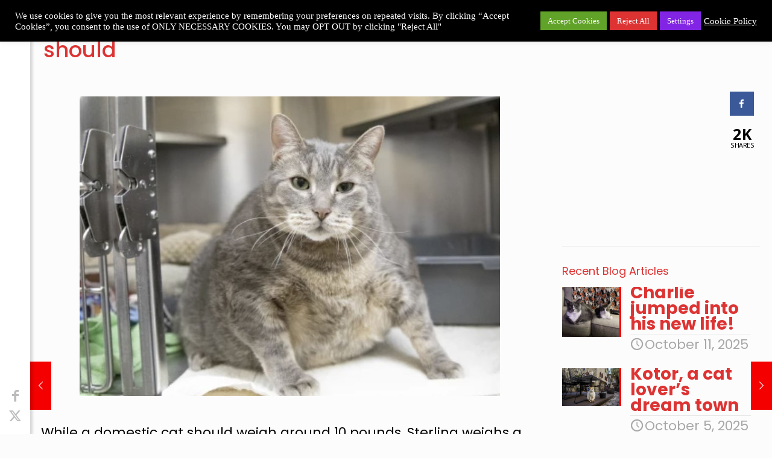

--- FILE ---
content_type: text/html; charset=UTF-8
request_url: https://lovecatsworld.com/at-30-pounds-sterling-weighs-about-three-times-what-he-should/
body_size: 27181
content:
<!DOCTYPE html>
<html lang="en-GB" class="no-js " itemscope itemtype="https://schema.org/Article" >

<head>

<meta charset="UTF-8" />
<meta name='robots' content='index, follow, max-image-preview:large, max-snippet:-1, max-video-preview:-1' />
<meta name="keywords" content="cats, cat photo contest, lovecats calendars, lovecats photobooks, hall of fame"/>
<meta name="description" content="The purrfect site for cat people"/>
<meta property="og:image" content="https://lovecatsworld.com/wp-content/uploads/2022/02/famous-cats-amazing-cat-rescue-stories-blog-cat-lovers-633.jpg"/>
<meta property="og:url" content="https://lovecatsworld.com/at-30-pounds-sterling-weighs-about-three-times-what-he-should/"/>
<meta property="og:type" content="article"/>
<meta property="og:title" content="Sterling weighs about three times what he should"/>
<meta property="og:description" content="While a domestic cat should weigh around 10 pounds, Sterling […]"/>
<link rel="alternate" hreflang="en-GB" href="https://lovecatsworld.com/at-30-pounds-sterling-weighs-about-three-times-what-he-should/"/>
<!-- Google tag (gtag.js) -->
<script async src="https://www.googletagmanager.com/gtag/js?id=G-7ZF66K2924"></script>
<script>
  window.dataLayer = window.dataLayer || [];
  function gtag(){dataLayer.push(arguments);}
  gtag('js', new Date());

  gtag('config', 'G-7ZF66K2924');
</script><meta name="format-detection" content="telephone=no">
<meta name="viewport" content="width=device-width, initial-scale=1" />
<link rel="shortcut icon" href="https://lovecatsworld.com/wp-content/uploads/2023/06/favicon-32x32-2.png" type="image/x-icon" />
<link rel="apple-touch-icon" href="https://lovecatsworld.com/wp-content/uploads/2023/06/apple-touch-icon.png" />
<meta name="theme-color" content="#ffffff" media="(prefers-color-scheme: light)">
<meta name="theme-color" content="#ffffff" media="(prefers-color-scheme: dark)">

	<!-- This site is optimized with the Yoast SEO plugin v26.1.1 - https://yoast.com/wordpress/plugins/seo/ -->
	<title>Sterling weighs about three times what he should | LoveCATS World</title>
	<meta name="description" content="Sterling weighs a whopping 30 pounds, that&#039;s 14 kilos of love and fluffiness but his obesity is affecting his quality of life" />
	<link rel="canonical" href="https://lovecatsworld.com/at-30-pounds-sterling-weighs-about-three-times-what-he-should/" />
	<meta property="og:locale" content="en_GB" />
	<meta property="og:type" content="article" />
	<meta property="og:title" content="Sterling weighs about three times what he should | LoveCATS World" />
	<meta property="og:description" content="Sterling weighs a whopping 30 pounds, that&#039;s 14 kilos of love and fluffiness but his obesity is affecting his quality of life" />
	<meta property="og:url" content="https://lovecatsworld.com/at-30-pounds-sterling-weighs-about-three-times-what-he-should/" />
	<meta property="og:site_name" content="LoveCATS World" />
	<meta property="article:publisher" content="https://www.facebook.com/official.LoveCATS/" />
	<meta property="article:published_time" content="2025-03-01T23:18:37+00:00" />
	<meta property="article:modified_time" content="2025-03-04T00:04:55+00:00" />
	<meta property="og:image" content="https://lovecatsworld.com/wp-content/uploads/2022/02/famous-cats-amazing-cat-rescue-stories-blog-cat-lovers-633.jpg" />
	<meta property="og:image:width" content="697" />
	<meta property="og:image:height" content="497" />
	<meta property="og:image:type" content="image/jpeg" />
	<meta name="author" content="admin" />
	<meta name="twitter:card" content="summary_large_image" />
	<meta name="twitter:creator" content="@lovecatsworld" />
	<meta name="twitter:site" content="@lovecatsworld" />
	<meta name="twitter:label1" content="Written by" />
	<meta name="twitter:data1" content="admin" />
	<meta name="twitter:label2" content="Estimated reading time" />
	<meta name="twitter:data2" content="2 minutes" />
	<script type="application/ld+json" class="yoast-schema-graph">{"@context":"https://schema.org","@graph":[{"@type":"Article","@id":"https://lovecatsworld.com/at-30-pounds-sterling-weighs-about-three-times-what-he-should/#article","isPartOf":{"@id":"https://lovecatsworld.com/at-30-pounds-sterling-weighs-about-three-times-what-he-should/"},"author":{"name":"admin","@id":"https://lovecatsworld.com/#/schema/person/5b59ea61d60580bd724fe82ac8032a15"},"headline":"Sterling weighs about three times what he should","datePublished":"2025-03-01T23:18:37+00:00","dateModified":"2025-03-04T00:04:55+00:00","mainEntityOfPage":{"@id":"https://lovecatsworld.com/at-30-pounds-sterling-weighs-about-three-times-what-he-should/"},"wordCount":333,"publisher":{"@id":"https://lovecatsworld.com/#organization"},"image":{"@id":"https://lovecatsworld.com/at-30-pounds-sterling-weighs-about-three-times-what-he-should/#primaryimage"},"thumbnailUrl":"https://lovecatsworld.com/wp-content/uploads/2022/02/famous-cats-amazing-cat-rescue-stories-blog-cat-lovers-633.jpg","articleSection":["AMAZING STORIES","Animal Welfare","Brave cats","Cat News"],"inLanguage":"en-GB"},{"@type":"WebPage","@id":"https://lovecatsworld.com/at-30-pounds-sterling-weighs-about-three-times-what-he-should/","url":"https://lovecatsworld.com/at-30-pounds-sterling-weighs-about-three-times-what-he-should/","name":"Sterling weighs about three times what he should | LoveCATS World","isPartOf":{"@id":"https://lovecatsworld.com/#website"},"primaryImageOfPage":{"@id":"https://lovecatsworld.com/at-30-pounds-sterling-weighs-about-three-times-what-he-should/#primaryimage"},"image":{"@id":"https://lovecatsworld.com/at-30-pounds-sterling-weighs-about-three-times-what-he-should/#primaryimage"},"thumbnailUrl":"https://lovecatsworld.com/wp-content/uploads/2022/02/famous-cats-amazing-cat-rescue-stories-blog-cat-lovers-633.jpg","datePublished":"2025-03-01T23:18:37+00:00","dateModified":"2025-03-04T00:04:55+00:00","description":"Sterling weighs a whopping 30 pounds, that's 14 kilos of love and fluffiness but his obesity is affecting his quality of life","breadcrumb":{"@id":"https://lovecatsworld.com/at-30-pounds-sterling-weighs-about-three-times-what-he-should/#breadcrumb"},"inLanguage":"en-GB","potentialAction":[{"@type":"ReadAction","target":["https://lovecatsworld.com/at-30-pounds-sterling-weighs-about-three-times-what-he-should/"]}]},{"@type":"ImageObject","inLanguage":"en-GB","@id":"https://lovecatsworld.com/at-30-pounds-sterling-weighs-about-three-times-what-he-should/#primaryimage","url":"https://lovecatsworld.com/wp-content/uploads/2022/02/famous-cats-amazing-cat-rescue-stories-blog-cat-lovers-633.jpg","contentUrl":"https://lovecatsworld.com/wp-content/uploads/2022/02/famous-cats-amazing-cat-rescue-stories-blog-cat-lovers-633.jpg","width":697,"height":497,"caption":"Sterling weighs a whopping 30 pounds, that's 14 kilos of love and fluffiness. He's looking for someone to help him lose weight."},{"@type":"BreadcrumbList","@id":"https://lovecatsworld.com/at-30-pounds-sterling-weighs-about-three-times-what-he-should/#breadcrumb","itemListElement":[{"@type":"ListItem","position":1,"name":"Home","item":"https://lovecatsworld.com/"},{"@type":"ListItem","position":2,"name":"Sterling weighs about three times what he should"}]},{"@type":"WebSite","@id":"https://lovecatsworld.com/#website","url":"https://lovecatsworld.com/","name":"LoveCATS World","description":"The purrfect site for people who love cats!","publisher":{"@id":"https://lovecatsworld.com/#organization"},"potentialAction":[{"@type":"SearchAction","target":{"@type":"EntryPoint","urlTemplate":"https://lovecatsworld.com/?s={search_term_string}"},"query-input":{"@type":"PropertyValueSpecification","valueRequired":true,"valueName":"search_term_string"}}],"inLanguage":"en-GB"},{"@type":"Organization","@id":"https://lovecatsworld.com/#organization","name":"Love Cats World","url":"https://lovecatsworld.com/","logo":{"@type":"ImageObject","inLanguage":"en-GB","@id":"https://lovecatsworld.com/#/schema/logo/image/","url":"https://lovecatsworld.com/wp-content/uploads/2018/09/Logo_Blog_2018.jpg","contentUrl":"https://lovecatsworld.com/wp-content/uploads/2018/09/Logo_Blog_2018.jpg","width":250,"height":250,"caption":"Love Cats World"},"image":{"@id":"https://lovecatsworld.com/#/schema/logo/image/"},"sameAs":["https://www.facebook.com/official.LoveCATS/","https://x.com/lovecatsworld","https://www.pinterest.com/lovecatsworld/"]},{"@type":"Person","@id":"https://lovecatsworld.com/#/schema/person/5b59ea61d60580bd724fe82ac8032a15","name":"admin","description":"LoveCATS World Admin","sameAs":["http://lovecatsworld.com"],"url":"https://lovecatsworld.com/author/admin/"}]}</script>
	<!-- / Yoast SEO plugin. -->


<link rel='dns-prefetch' href='//fonts.googleapis.com' />
<link rel="alternate" type="application/rss+xml" title="LoveCATS World &raquo; Feed" href="https://lovecatsworld.com/feed/" />
<link rel="alternate" type="application/rss+xml" title="LoveCATS World &raquo; Comments Feed" href="https://lovecatsworld.com/comments/feed/" />
<link rel="alternate" title="oEmbed (JSON)" type="application/json+oembed" href="https://lovecatsworld.com/wp-json/oembed/1.0/embed?url=https%3A%2F%2Flovecatsworld.com%2Fat-30-pounds-sterling-weighs-about-three-times-what-he-should%2F" />
<link rel="alternate" title="oEmbed (XML)" type="text/xml+oembed" href="https://lovecatsworld.com/wp-json/oembed/1.0/embed?url=https%3A%2F%2Flovecatsworld.com%2Fat-30-pounds-sterling-weighs-about-three-times-what-he-should%2F&#038;format=xml" />
<style id='wp-img-auto-sizes-contain-inline-css' type='text/css'>
img:is([sizes=auto i],[sizes^="auto," i]){contain-intrinsic-size:3000px 1500px}
/*# sourceURL=wp-img-auto-sizes-contain-inline-css */
</style>

<style id='wp-emoji-styles-inline-css' type='text/css'>

	img.wp-smiley, img.emoji {
		display: inline !important;
		border: none !important;
		box-shadow: none !important;
		height: 1em !important;
		width: 1em !important;
		margin: 0 0.07em !important;
		vertical-align: -0.1em !important;
		background: none !important;
		padding: 0 !important;
	}
/*# sourceURL=wp-emoji-styles-inline-css */
</style>
<link rel='stylesheet' id='wp-block-library-css' href='https://lovecatsworld.com/wp-includes/css/dist/block-library/style.min.css?ver=6.9' type='text/css' media='all' />
<style id='wp-block-image-inline-css' type='text/css'>
.wp-block-image>a,.wp-block-image>figure>a{display:inline-block}.wp-block-image img{box-sizing:border-box;height:auto;max-width:100%;vertical-align:bottom}@media not (prefers-reduced-motion){.wp-block-image img.hide{visibility:hidden}.wp-block-image img.show{animation:show-content-image .4s}}.wp-block-image[style*=border-radius] img,.wp-block-image[style*=border-radius]>a{border-radius:inherit}.wp-block-image.has-custom-border img{box-sizing:border-box}.wp-block-image.aligncenter{text-align:center}.wp-block-image.alignfull>a,.wp-block-image.alignwide>a{width:100%}.wp-block-image.alignfull img,.wp-block-image.alignwide img{height:auto;width:100%}.wp-block-image .aligncenter,.wp-block-image .alignleft,.wp-block-image .alignright,.wp-block-image.aligncenter,.wp-block-image.alignleft,.wp-block-image.alignright{display:table}.wp-block-image .aligncenter>figcaption,.wp-block-image .alignleft>figcaption,.wp-block-image .alignright>figcaption,.wp-block-image.aligncenter>figcaption,.wp-block-image.alignleft>figcaption,.wp-block-image.alignright>figcaption{caption-side:bottom;display:table-caption}.wp-block-image .alignleft{float:left;margin:.5em 1em .5em 0}.wp-block-image .alignright{float:right;margin:.5em 0 .5em 1em}.wp-block-image .aligncenter{margin-left:auto;margin-right:auto}.wp-block-image :where(figcaption){margin-bottom:1em;margin-top:.5em}.wp-block-image.is-style-circle-mask img{border-radius:9999px}@supports ((-webkit-mask-image:none) or (mask-image:none)) or (-webkit-mask-image:none){.wp-block-image.is-style-circle-mask img{border-radius:0;-webkit-mask-image:url('data:image/svg+xml;utf8,<svg viewBox="0 0 100 100" xmlns="http://www.w3.org/2000/svg"><circle cx="50" cy="50" r="50"/></svg>');mask-image:url('data:image/svg+xml;utf8,<svg viewBox="0 0 100 100" xmlns="http://www.w3.org/2000/svg"><circle cx="50" cy="50" r="50"/></svg>');mask-mode:alpha;-webkit-mask-position:center;mask-position:center;-webkit-mask-repeat:no-repeat;mask-repeat:no-repeat;-webkit-mask-size:contain;mask-size:contain}}:root :where(.wp-block-image.is-style-rounded img,.wp-block-image .is-style-rounded img){border-radius:9999px}.wp-block-image figure{margin:0}.wp-lightbox-container{display:flex;flex-direction:column;position:relative}.wp-lightbox-container img{cursor:zoom-in}.wp-lightbox-container img:hover+button{opacity:1}.wp-lightbox-container button{align-items:center;backdrop-filter:blur(16px) saturate(180%);background-color:#5a5a5a40;border:none;border-radius:4px;cursor:zoom-in;display:flex;height:20px;justify-content:center;opacity:0;padding:0;position:absolute;right:16px;text-align:center;top:16px;width:20px;z-index:100}@media not (prefers-reduced-motion){.wp-lightbox-container button{transition:opacity .2s ease}}.wp-lightbox-container button:focus-visible{outline:3px auto #5a5a5a40;outline:3px auto -webkit-focus-ring-color;outline-offset:3px}.wp-lightbox-container button:hover{cursor:pointer;opacity:1}.wp-lightbox-container button:focus{opacity:1}.wp-lightbox-container button:focus,.wp-lightbox-container button:hover,.wp-lightbox-container button:not(:hover):not(:active):not(.has-background){background-color:#5a5a5a40;border:none}.wp-lightbox-overlay{box-sizing:border-box;cursor:zoom-out;height:100vh;left:0;overflow:hidden;position:fixed;top:0;visibility:hidden;width:100%;z-index:100000}.wp-lightbox-overlay .close-button{align-items:center;cursor:pointer;display:flex;justify-content:center;min-height:40px;min-width:40px;padding:0;position:absolute;right:calc(env(safe-area-inset-right) + 16px);top:calc(env(safe-area-inset-top) + 16px);z-index:5000000}.wp-lightbox-overlay .close-button:focus,.wp-lightbox-overlay .close-button:hover,.wp-lightbox-overlay .close-button:not(:hover):not(:active):not(.has-background){background:none;border:none}.wp-lightbox-overlay .lightbox-image-container{height:var(--wp--lightbox-container-height);left:50%;overflow:hidden;position:absolute;top:50%;transform:translate(-50%,-50%);transform-origin:top left;width:var(--wp--lightbox-container-width);z-index:9999999999}.wp-lightbox-overlay .wp-block-image{align-items:center;box-sizing:border-box;display:flex;height:100%;justify-content:center;margin:0;position:relative;transform-origin:0 0;width:100%;z-index:3000000}.wp-lightbox-overlay .wp-block-image img{height:var(--wp--lightbox-image-height);min-height:var(--wp--lightbox-image-height);min-width:var(--wp--lightbox-image-width);width:var(--wp--lightbox-image-width)}.wp-lightbox-overlay .wp-block-image figcaption{display:none}.wp-lightbox-overlay button{background:none;border:none}.wp-lightbox-overlay .scrim{background-color:#fff;height:100%;opacity:.9;position:absolute;width:100%;z-index:2000000}.wp-lightbox-overlay.active{visibility:visible}@media not (prefers-reduced-motion){.wp-lightbox-overlay.active{animation:turn-on-visibility .25s both}.wp-lightbox-overlay.active img{animation:turn-on-visibility .35s both}.wp-lightbox-overlay.show-closing-animation:not(.active){animation:turn-off-visibility .35s both}.wp-lightbox-overlay.show-closing-animation:not(.active) img{animation:turn-off-visibility .25s both}.wp-lightbox-overlay.zoom.active{animation:none;opacity:1;visibility:visible}.wp-lightbox-overlay.zoom.active .lightbox-image-container{animation:lightbox-zoom-in .4s}.wp-lightbox-overlay.zoom.active .lightbox-image-container img{animation:none}.wp-lightbox-overlay.zoom.active .scrim{animation:turn-on-visibility .4s forwards}.wp-lightbox-overlay.zoom.show-closing-animation:not(.active){animation:none}.wp-lightbox-overlay.zoom.show-closing-animation:not(.active) .lightbox-image-container{animation:lightbox-zoom-out .4s}.wp-lightbox-overlay.zoom.show-closing-animation:not(.active) .lightbox-image-container img{animation:none}.wp-lightbox-overlay.zoom.show-closing-animation:not(.active) .scrim{animation:turn-off-visibility .4s forwards}}@keyframes show-content-image{0%{visibility:hidden}99%{visibility:hidden}to{visibility:visible}}@keyframes turn-on-visibility{0%{opacity:0}to{opacity:1}}@keyframes turn-off-visibility{0%{opacity:1;visibility:visible}99%{opacity:0;visibility:visible}to{opacity:0;visibility:hidden}}@keyframes lightbox-zoom-in{0%{transform:translate(calc((-100vw + var(--wp--lightbox-scrollbar-width))/2 + var(--wp--lightbox-initial-left-position)),calc(-50vh + var(--wp--lightbox-initial-top-position))) scale(var(--wp--lightbox-scale))}to{transform:translate(-50%,-50%) scale(1)}}@keyframes lightbox-zoom-out{0%{transform:translate(-50%,-50%) scale(1);visibility:visible}99%{visibility:visible}to{transform:translate(calc((-100vw + var(--wp--lightbox-scrollbar-width))/2 + var(--wp--lightbox-initial-left-position)),calc(-50vh + var(--wp--lightbox-initial-top-position))) scale(var(--wp--lightbox-scale));visibility:hidden}}
/*# sourceURL=https://lovecatsworld.com/wp-includes/blocks/image/style.min.css */
</style>
<style id='global-styles-inline-css' type='text/css'>
:root{--wp--preset--aspect-ratio--square: 1;--wp--preset--aspect-ratio--4-3: 4/3;--wp--preset--aspect-ratio--3-4: 3/4;--wp--preset--aspect-ratio--3-2: 3/2;--wp--preset--aspect-ratio--2-3: 2/3;--wp--preset--aspect-ratio--16-9: 16/9;--wp--preset--aspect-ratio--9-16: 9/16;--wp--preset--color--black: #000000;--wp--preset--color--cyan-bluish-gray: #abb8c3;--wp--preset--color--white: #ffffff;--wp--preset--color--pale-pink: #f78da7;--wp--preset--color--vivid-red: #cf2e2e;--wp--preset--color--luminous-vivid-orange: #ff6900;--wp--preset--color--luminous-vivid-amber: #fcb900;--wp--preset--color--light-green-cyan: #7bdcb5;--wp--preset--color--vivid-green-cyan: #00d084;--wp--preset--color--pale-cyan-blue: #8ed1fc;--wp--preset--color--vivid-cyan-blue: #0693e3;--wp--preset--color--vivid-purple: #9b51e0;--wp--preset--gradient--vivid-cyan-blue-to-vivid-purple: linear-gradient(135deg,rgb(6,147,227) 0%,rgb(155,81,224) 100%);--wp--preset--gradient--light-green-cyan-to-vivid-green-cyan: linear-gradient(135deg,rgb(122,220,180) 0%,rgb(0,208,130) 100%);--wp--preset--gradient--luminous-vivid-amber-to-luminous-vivid-orange: linear-gradient(135deg,rgb(252,185,0) 0%,rgb(255,105,0) 100%);--wp--preset--gradient--luminous-vivid-orange-to-vivid-red: linear-gradient(135deg,rgb(255,105,0) 0%,rgb(207,46,46) 100%);--wp--preset--gradient--very-light-gray-to-cyan-bluish-gray: linear-gradient(135deg,rgb(238,238,238) 0%,rgb(169,184,195) 100%);--wp--preset--gradient--cool-to-warm-spectrum: linear-gradient(135deg,rgb(74,234,220) 0%,rgb(151,120,209) 20%,rgb(207,42,186) 40%,rgb(238,44,130) 60%,rgb(251,105,98) 80%,rgb(254,248,76) 100%);--wp--preset--gradient--blush-light-purple: linear-gradient(135deg,rgb(255,206,236) 0%,rgb(152,150,240) 100%);--wp--preset--gradient--blush-bordeaux: linear-gradient(135deg,rgb(254,205,165) 0%,rgb(254,45,45) 50%,rgb(107,0,62) 100%);--wp--preset--gradient--luminous-dusk: linear-gradient(135deg,rgb(255,203,112) 0%,rgb(199,81,192) 50%,rgb(65,88,208) 100%);--wp--preset--gradient--pale-ocean: linear-gradient(135deg,rgb(255,245,203) 0%,rgb(182,227,212) 50%,rgb(51,167,181) 100%);--wp--preset--gradient--electric-grass: linear-gradient(135deg,rgb(202,248,128) 0%,rgb(113,206,126) 100%);--wp--preset--gradient--midnight: linear-gradient(135deg,rgb(2,3,129) 0%,rgb(40,116,252) 100%);--wp--preset--font-size--small: 13px;--wp--preset--font-size--medium: 20px;--wp--preset--font-size--large: 36px;--wp--preset--font-size--x-large: 42px;--wp--preset--spacing--20: 0.44rem;--wp--preset--spacing--30: 0.67rem;--wp--preset--spacing--40: 1rem;--wp--preset--spacing--50: 1.5rem;--wp--preset--spacing--60: 2.25rem;--wp--preset--spacing--70: 3.38rem;--wp--preset--spacing--80: 5.06rem;--wp--preset--shadow--natural: 6px 6px 9px rgba(0, 0, 0, 0.2);--wp--preset--shadow--deep: 12px 12px 50px rgba(0, 0, 0, 0.4);--wp--preset--shadow--sharp: 6px 6px 0px rgba(0, 0, 0, 0.2);--wp--preset--shadow--outlined: 6px 6px 0px -3px rgb(255, 255, 255), 6px 6px rgb(0, 0, 0);--wp--preset--shadow--crisp: 6px 6px 0px rgb(0, 0, 0);}:where(.is-layout-flex){gap: 0.5em;}:where(.is-layout-grid){gap: 0.5em;}body .is-layout-flex{display: flex;}.is-layout-flex{flex-wrap: wrap;align-items: center;}.is-layout-flex > :is(*, div){margin: 0;}body .is-layout-grid{display: grid;}.is-layout-grid > :is(*, div){margin: 0;}:where(.wp-block-columns.is-layout-flex){gap: 2em;}:where(.wp-block-columns.is-layout-grid){gap: 2em;}:where(.wp-block-post-template.is-layout-flex){gap: 1.25em;}:where(.wp-block-post-template.is-layout-grid){gap: 1.25em;}.has-black-color{color: var(--wp--preset--color--black) !important;}.has-cyan-bluish-gray-color{color: var(--wp--preset--color--cyan-bluish-gray) !important;}.has-white-color{color: var(--wp--preset--color--white) !important;}.has-pale-pink-color{color: var(--wp--preset--color--pale-pink) !important;}.has-vivid-red-color{color: var(--wp--preset--color--vivid-red) !important;}.has-luminous-vivid-orange-color{color: var(--wp--preset--color--luminous-vivid-orange) !important;}.has-luminous-vivid-amber-color{color: var(--wp--preset--color--luminous-vivid-amber) !important;}.has-light-green-cyan-color{color: var(--wp--preset--color--light-green-cyan) !important;}.has-vivid-green-cyan-color{color: var(--wp--preset--color--vivid-green-cyan) !important;}.has-pale-cyan-blue-color{color: var(--wp--preset--color--pale-cyan-blue) !important;}.has-vivid-cyan-blue-color{color: var(--wp--preset--color--vivid-cyan-blue) !important;}.has-vivid-purple-color{color: var(--wp--preset--color--vivid-purple) !important;}.has-black-background-color{background-color: var(--wp--preset--color--black) !important;}.has-cyan-bluish-gray-background-color{background-color: var(--wp--preset--color--cyan-bluish-gray) !important;}.has-white-background-color{background-color: var(--wp--preset--color--white) !important;}.has-pale-pink-background-color{background-color: var(--wp--preset--color--pale-pink) !important;}.has-vivid-red-background-color{background-color: var(--wp--preset--color--vivid-red) !important;}.has-luminous-vivid-orange-background-color{background-color: var(--wp--preset--color--luminous-vivid-orange) !important;}.has-luminous-vivid-amber-background-color{background-color: var(--wp--preset--color--luminous-vivid-amber) !important;}.has-light-green-cyan-background-color{background-color: var(--wp--preset--color--light-green-cyan) !important;}.has-vivid-green-cyan-background-color{background-color: var(--wp--preset--color--vivid-green-cyan) !important;}.has-pale-cyan-blue-background-color{background-color: var(--wp--preset--color--pale-cyan-blue) !important;}.has-vivid-cyan-blue-background-color{background-color: var(--wp--preset--color--vivid-cyan-blue) !important;}.has-vivid-purple-background-color{background-color: var(--wp--preset--color--vivid-purple) !important;}.has-black-border-color{border-color: var(--wp--preset--color--black) !important;}.has-cyan-bluish-gray-border-color{border-color: var(--wp--preset--color--cyan-bluish-gray) !important;}.has-white-border-color{border-color: var(--wp--preset--color--white) !important;}.has-pale-pink-border-color{border-color: var(--wp--preset--color--pale-pink) !important;}.has-vivid-red-border-color{border-color: var(--wp--preset--color--vivid-red) !important;}.has-luminous-vivid-orange-border-color{border-color: var(--wp--preset--color--luminous-vivid-orange) !important;}.has-luminous-vivid-amber-border-color{border-color: var(--wp--preset--color--luminous-vivid-amber) !important;}.has-light-green-cyan-border-color{border-color: var(--wp--preset--color--light-green-cyan) !important;}.has-vivid-green-cyan-border-color{border-color: var(--wp--preset--color--vivid-green-cyan) !important;}.has-pale-cyan-blue-border-color{border-color: var(--wp--preset--color--pale-cyan-blue) !important;}.has-vivid-cyan-blue-border-color{border-color: var(--wp--preset--color--vivid-cyan-blue) !important;}.has-vivid-purple-border-color{border-color: var(--wp--preset--color--vivid-purple) !important;}.has-vivid-cyan-blue-to-vivid-purple-gradient-background{background: var(--wp--preset--gradient--vivid-cyan-blue-to-vivid-purple) !important;}.has-light-green-cyan-to-vivid-green-cyan-gradient-background{background: var(--wp--preset--gradient--light-green-cyan-to-vivid-green-cyan) !important;}.has-luminous-vivid-amber-to-luminous-vivid-orange-gradient-background{background: var(--wp--preset--gradient--luminous-vivid-amber-to-luminous-vivid-orange) !important;}.has-luminous-vivid-orange-to-vivid-red-gradient-background{background: var(--wp--preset--gradient--luminous-vivid-orange-to-vivid-red) !important;}.has-very-light-gray-to-cyan-bluish-gray-gradient-background{background: var(--wp--preset--gradient--very-light-gray-to-cyan-bluish-gray) !important;}.has-cool-to-warm-spectrum-gradient-background{background: var(--wp--preset--gradient--cool-to-warm-spectrum) !important;}.has-blush-light-purple-gradient-background{background: var(--wp--preset--gradient--blush-light-purple) !important;}.has-blush-bordeaux-gradient-background{background: var(--wp--preset--gradient--blush-bordeaux) !important;}.has-luminous-dusk-gradient-background{background: var(--wp--preset--gradient--luminous-dusk) !important;}.has-pale-ocean-gradient-background{background: var(--wp--preset--gradient--pale-ocean) !important;}.has-electric-grass-gradient-background{background: var(--wp--preset--gradient--electric-grass) !important;}.has-midnight-gradient-background{background: var(--wp--preset--gradient--midnight) !important;}.has-small-font-size{font-size: var(--wp--preset--font-size--small) !important;}.has-medium-font-size{font-size: var(--wp--preset--font-size--medium) !important;}.has-large-font-size{font-size: var(--wp--preset--font-size--large) !important;}.has-x-large-font-size{font-size: var(--wp--preset--font-size--x-large) !important;}
/*# sourceURL=global-styles-inline-css */
</style>

<style id='classic-theme-styles-inline-css' type='text/css'>
/*! This file is auto-generated */
.wp-block-button__link{color:#fff;background-color:#32373c;border-radius:9999px;box-shadow:none;text-decoration:none;padding:calc(.667em + 2px) calc(1.333em + 2px);font-size:1.125em}.wp-block-file__button{background:#32373c;color:#fff;text-decoration:none}
/*# sourceURL=/wp-includes/css/classic-themes.min.css */
</style>
<link rel='stylesheet' id='cookie-law-info-css' href='https://lovecatsworld.com/wp-content/plugins/cookie-law-info/legacy/public/css/cookie-law-info-public.css?ver=3.3.5' type='text/css' media='all' />
<link rel='stylesheet' id='cookie-law-info-gdpr-css' href='https://lovecatsworld.com/wp-content/plugins/cookie-law-info/legacy/public/css/cookie-law-info-gdpr.css?ver=3.3.5' type='text/css' media='all' />
<link rel='stylesheet' id='cresta-social-crestafont-css' href='https://lovecatsworld.com/wp-content/plugins/cresta-social-share-counter/css/csscfont.min.css?ver=2.9.9.6' type='text/css' media='all' />
<link rel='stylesheet' id='cresta-social-wp-style-css' href='https://lovecatsworld.com/wp-content/plugins/cresta-social-share-counter/css/cresta-wp-css.min.css?ver=2.9.9.6' type='text/css' media='all' />
<link rel='stylesheet' id='cresta-social-googlefonts-css' href='//fonts.googleapis.com/css?family=Noto+Sans:400,700&#038;display=swap' type='text/css' media='all' />
<link rel='stylesheet' id='gn-frontend-gnfollow-style-css' href='https://lovecatsworld.com/wp-content/plugins/gn-publisher/assets/css/gn-frontend-gnfollow.min.css?ver=1.5.24' type='text/css' media='all' />
<link rel='stylesheet' id='mfn-be-css' href='https://lovecatsworld.com/wp-content/themes/betheme/css/be.css?ver=28.1.10' type='text/css' media='all' />
<link rel='stylesheet' id='mfn-animations-css' href='https://lovecatsworld.com/wp-content/themes/betheme/assets/animations/animations.min.css?ver=28.1.10' type='text/css' media='all' />
<link rel='stylesheet' id='mfn-font-awesome-css' href='https://lovecatsworld.com/wp-content/themes/betheme/fonts/fontawesome/fontawesome.css?ver=28.1.10' type='text/css' media='all' />
<link rel='stylesheet' id='mfn-responsive-css' href='https://lovecatsworld.com/wp-content/themes/betheme/css/responsive.css?ver=28.1.10' type='text/css' media='all' />
<link rel='stylesheet' id='mfn-fonts-css' href='https://fonts.googleapis.com/css?family=Poppins%3A1%2C300%2C400%2C400italic%2C500%2C600%2C700%2C700italic&#038;display=swap&#038;ver=6.9' type='text/css' media='all' />
<link rel='stylesheet' id='heateor_sss_frontend_css-css' href='https://lovecatsworld.com/wp-content/plugins/sassy-social-share/public/css/sassy-social-share-public.css?ver=3.3.79' type='text/css' media='all' />
<style id='heateor_sss_frontend_css-inline-css' type='text/css'>
.heateor_sss_button_instagram span.heateor_sss_svg,a.heateor_sss_instagram span.heateor_sss_svg{background:radial-gradient(circle at 30% 107%,#fdf497 0,#fdf497 5%,#fd5949 45%,#d6249f 60%,#285aeb 90%)}.heateor_sss_horizontal_sharing .heateor_sss_svg,.heateor_sss_standard_follow_icons_container .heateor_sss_svg{color:#fff;border-width:5px;border-style:solid;border-color:transparent}.heateor_sss_horizontal_sharing .heateorSssTCBackground{color:#666}.heateor_sss_horizontal_sharing span.heateor_sss_svg:hover,.heateor_sss_standard_follow_icons_container span.heateor_sss_svg:hover{border-color:transparent;}.heateor_sss_vertical_sharing span.heateor_sss_svg,.heateor_sss_floating_follow_icons_container span.heateor_sss_svg{color:#fff;border-width:0px;border-style:solid;border-color:transparent;}.heateor_sss_vertical_sharing .heateorSssTCBackground{color:#666;}.heateor_sss_vertical_sharing span.heateor_sss_svg:hover,.heateor_sss_floating_follow_icons_container span.heateor_sss_svg:hover{border-color:transparent;}@media screen and (max-width:783px) {.heateor_sss_vertical_sharing{display:none!important}}div.heateor_sss_sharing_title{text-align:center}div.heateor_sss_sharing_ul{width:100%;text-align:center;}div.heateor_sss_horizontal_sharing div.heateor_sss_sharing_ul a{float:none!important;display:inline-block;}
/*# sourceURL=heateor_sss_frontend_css-inline-css */
</style>
<link rel='stylesheet' id='yarpp-thumbnails-css' href='https://lovecatsworld.com/wp-content/plugins/yet-another-related-posts-plugin/style/styles_thumbnails.css?ver=5.30.11' type='text/css' media='all' />
<style id='yarpp-thumbnails-inline-css' type='text/css'>
.yarpp-thumbnails-horizontal .yarpp-thumbnail {width: 160px;height: 200px;margin: 5px;margin-left: 0px;}.yarpp-thumbnail > img, .yarpp-thumbnail-default {width: 150px;height: 150px;margin: 5px;}.yarpp-thumbnails-horizontal .yarpp-thumbnail-title {margin: 7px;margin-top: 0px;width: 150px;}.yarpp-thumbnail-default > img {min-height: 150px;min-width: 150px;}
.yarpp-thumbnails-horizontal .yarpp-thumbnail {width: 160px;height: 200px;margin: 5px;margin-left: 0px;}.yarpp-thumbnail > img, .yarpp-thumbnail-default {width: 150px;height: 150px;margin: 5px;}.yarpp-thumbnails-horizontal .yarpp-thumbnail-title {margin: 7px;margin-top: 0px;width: 150px;}.yarpp-thumbnail-default > img {min-height: 150px;min-width: 150px;}
/*# sourceURL=yarpp-thumbnails-inline-css */
</style>
<link rel='stylesheet' id='mfn-static-css' href='https://lovecatsworld.com/wp-content/uploads/betheme/css/static.css?ver=28.1.10' type='text/css' media='all' />
<style id='mfn-dynamic-inline-css' type='text/css'>
form input.display-none{display:none!important}body{--mfn-featured-image: url(https://lovecatsworld.com/wp-content/uploads/2022/02/famous-cats-amazing-cat-rescue-stories-blog-cat-lovers-633.jpg);}
/*# sourceURL=mfn-dynamic-inline-css */
</style>
<link rel='stylesheet' id='wp-block-paragraph-css' href='https://lovecatsworld.com/wp-includes/blocks/paragraph/style.min.css?ver=6.9' type='text/css' media='all' />
<link rel='stylesheet' id='yarppRelatedCss-css' href='https://lovecatsworld.com/wp-content/plugins/yet-another-related-posts-plugin/style/related.css?ver=5.30.11' type='text/css' media='all' />
<style id='quads-styles-inline-css' type='text/css'>

    .quads-location ins.adsbygoogle {
        background: transparent !important;
    }.quads-location .quads_rotator_img{ opacity:1 !important;}
    .quads.quads_ad_container { display: grid; grid-template-columns: auto; grid-gap: 10px; padding: 10px; }
    .grid_image{animation: fadeIn 0.5s;-webkit-animation: fadeIn 0.5s;-moz-animation: fadeIn 0.5s;
        -o-animation: fadeIn 0.5s;-ms-animation: fadeIn 0.5s;}
    .quads-ad-label { font-size: 12px; text-align: center; color: #333;}
    .quads_click_impression { display: none;} .quads-location, .quads-ads-space{max-width:100%;} @media only screen and (max-width: 480px) { .quads-ads-space, .penci-builder-element .quads-ads-space{max-width:340px;}}
/*# sourceURL=quads-styles-inline-css */
</style>
<script type="text/javascript" src="https://lovecatsworld.com/wp-includes/js/jquery/jquery.min.js?ver=3.7.1" id="jquery-core-js"></script>
<script type="text/javascript" src="https://lovecatsworld.com/wp-includes/js/jquery/jquery-migrate.min.js?ver=3.4.1" id="jquery-migrate-js"></script>
<script type="text/javascript" id="cookie-law-info-js-extra">
/* <![CDATA[ */
var Cli_Data = {"nn_cookie_ids":[],"cookielist":[],"non_necessary_cookies":[],"ccpaEnabled":"1","ccpaRegionBased":"","ccpaBarEnabled":"","strictlyEnabled":["necessary","obligatoire"],"ccpaType":"ccpa_gdpr","js_blocking":"1","custom_integration":"","triggerDomRefresh":"","secure_cookies":""};
var cli_cookiebar_settings = {"animate_speed_hide":"500","animate_speed_show":"500","background":"#000000","border":"#b1a6a6c2","border_on":"","button_1_button_colour":"#61a229","button_1_button_hover":"#4e8221","button_1_link_colour":"#fff","button_1_as_button":"1","button_1_new_win":"","button_2_button_colour":"#333","button_2_button_hover":"#292929","button_2_link_colour":"#ffffff","button_2_as_button":"","button_2_hidebar":"1","button_3_button_colour":"#dd3333","button_3_button_hover":"#b12929","button_3_link_colour":"#ffffff","button_3_as_button":"1","button_3_new_win":"","button_4_button_colour":"#8224e3","button_4_button_hover":"#681db6","button_4_link_colour":"#ffffff","button_4_as_button":"1","button_7_button_colour":"#81d742","button_7_button_hover":"#67ac35","button_7_link_colour":"#000000","button_7_as_button":"1","button_7_new_win":"","font_family":"Georgia, serif","header_fix":"","notify_animate_hide":"1","notify_animate_show":"1","notify_div_id":"#cookie-law-info-bar","notify_position_horizontal":"right","notify_position_vertical":"top","scroll_close":"","scroll_close_reload":"","accept_close_reload":"","reject_close_reload":"","showagain_tab":"","showagain_background":"#fff","showagain_border":"#000","showagain_div_id":"#cookie-law-info-again","showagain_x_position":"100px","text":"#ffffff","show_once_yn":"","show_once":"10000","logging_on":"","as_popup":"","popup_overlay":"1","bar_heading_text":"","cookie_bar_as":"banner","popup_showagain_position":"bottom-right","widget_position":"left"};
var log_object = {"ajax_url":"https://lovecatsworld.com/wp-admin/admin-ajax.php"};
//# sourceURL=cookie-law-info-js-extra
/* ]]> */
</script>
<script type="text/javascript" src="https://lovecatsworld.com/wp-content/plugins/cookie-law-info/legacy/public/js/cookie-law-info-public.js?ver=3.3.5" id="cookie-law-info-js"></script>
<script type="text/javascript" id="cookie-law-info-ccpa-js-extra">
/* <![CDATA[ */
var ccpa_data = {"opt_out_prompt":"Do you really wish to opt out?","opt_out_confirm":"Confirm","opt_out_cancel":"Cancel"};
//# sourceURL=cookie-law-info-ccpa-js-extra
/* ]]> */
</script>
<script type="text/javascript" src="https://lovecatsworld.com/wp-content/plugins/cookie-law-info/legacy/admin/modules/ccpa/assets/js/cookie-law-info-ccpa.js?ver=3.3.5" id="cookie-law-info-ccpa-js"></script>
<script type="text/javascript" id="quads_ads_front-js-extra">
/* <![CDATA[ */
var quads_analytics = {"ajax_url":"https://lovecatsworld.com/wp-admin/admin-ajax.php","quads_front_nonce":"0499d63996"};
//# sourceURL=quads_ads_front-js-extra
/* ]]> */
</script>
<script type="text/javascript" src="https://lovecatsworld.com/wp-content/plugins/quick-adsense-reloaded/assets/js/performance_tracking.min.js?ver=2.0.94.1" id="quads_ads_front-js"></script>
<link rel="https://api.w.org/" href="https://lovecatsworld.com/wp-json/" /><link rel="alternate" title="JSON" type="application/json" href="https://lovecatsworld.com/wp-json/wp/v2/posts/11555" /><link rel="EditURI" type="application/rsd+xml" title="RSD" href="https://lovecatsworld.com/xmlrpc.php?rsd" />
<meta name="generator" content="WordPress 6.9" />
<link rel='shortlink' href='https://lovecatsworld.com/?p=11555' />
<style id='cresta-social-share-counter-inline-css'>.cresta-share-icon .sbutton {font-family: 'Noto Sans', sans-serif;}
		#crestashareicon {position:fixed; top:20%; right:30px; float:left;z-index:230;}

		#crestashareicon .sbutton {clear:both;}
		#crestashareicon .sbutton {float:right;}.cresta-share-icon.third_style .cresta-the-count {float: left;}</style><script src="//pagead2.googlesyndication.com/pagead/js/adsbygoogle.js"></script><script>document.cookie = 'quads_browser_width='+screen.width;</script><link rel="icon" href="https://lovecatsworld.com/wp-content/uploads/2018/09/cropped-LCW_favicon-32x32.png" sizes="32x32" />
<link rel="icon" href="https://lovecatsworld.com/wp-content/uploads/2018/09/cropped-LCW_favicon-192x192.png" sizes="192x192" />
<link rel="apple-touch-icon" href="https://lovecatsworld.com/wp-content/uploads/2018/09/cropped-LCW_favicon-180x180.png" />
<meta name="msapplication-TileImage" content="https://lovecatsworld.com/wp-content/uploads/2018/09/cropped-LCW_favicon-270x270.png" />

<link rel='stylesheet' id='mfn-post-local-styles-115551768671411-css' href='https://lovecatsworld.com/wp-content/uploads/betheme/css/post-11555.css?ver=1768671411' type='text/css' media='all' />
<link rel='stylesheet' id='cookie-law-info-table-css' href='https://lovecatsworld.com/wp-content/plugins/cookie-law-info/legacy/public/css/cookie-law-info-table.css?ver=3.3.5' type='text/css' media='all' />
</head>

<body class="wp-singular post-template-default single single-post postid-11555 single-format-standard wp-custom-logo wp-embed-responsive wp-theme-betheme woocommerce-block-theme-has-button-styles with_aside aside_right color-custom content-brightness-light input-brightness-light style-default button-animation-slide button-animation-slide-right layout-full-width if-disable hide-love header-creative header-fw sticky-header sticky-white ab-hide menu-line-below-80-1 menuo-right subheader-both-center footer-stick footer-copy-center responsive-overflow-x-mobile no-hover-all mobile-tb-left mobile-side-slide mobile-menu no-sec-padding mobile-mini-mr-lc tablet-sticky mobile-sticky mobile-header-mini mobile-icon-user-ss mobile-icon-wishlist-ss mobile-icon-search-ss mobile-icon-wpml-ss mobile-icon-action-ss be-page-11555 be-reg-28110" >

	
		
		<!-- mfn_hook_top --><!-- mfn_hook_top -->
		
		
<div id="Header_creative" class="">
	<a href="#" class="creative-menu-toggle"><i class="icon-menu-fine" aria-label="menu toggle icon"></i></a>

	<div class="creative-social"><ul class="social"><li class="facebook"><a target="_blank" href="https://www.facebook.com/official.LoveCATS/" title="Facebook" aria-label="Facebook icon"><i class="icon-facebook"></i></a></li><li class="twitter"><a target="_blank" href="https://twitter.com/lovecatsworld" title="X (Twitter)" aria-label="X (Twitter) icon"><i class="icon-x-twitter"></i></a></li></ul></div>
	<div class="creative-wrapper">

		<!-- .header_placeholder 4sticky  -->
		<div class="header_placeholder"></div>

		<div id="Top_bar">
			<div class="one clearfix">

				<div class="top_bar_left">

					<!-- Logo -->
					<div class="logo"><a href="https://lovecatsworld.com/" class="custom-logo-link" rel="home"><img data-lazyloaded="1" src="[data-uri]" width="600" height="200" data-src="https://lovecatsworld.com/wp-content/uploads/2025/03/cropped-MOBILE_LOVECATS-LOGO.png" class="custom-logo" alt="LoveCATS World" decoding="async" fetchpriority="high" data-srcset="https://lovecatsworld.com/wp-content/uploads/2025/03/cropped-MOBILE_LOVECATS-LOGO.png 600w, https://lovecatsworld.com/wp-content/uploads/2025/03/cropped-MOBILE_LOVECATS-LOGO-300x100.png 300w, https://lovecatsworld.com/wp-content/uploads/2025/03/cropped-MOBILE_LOVECATS-LOGO-510x170.png 510w, https://lovecatsworld.com/wp-content/uploads/2025/03/cropped-MOBILE_LOVECATS-LOGO-150x50.png 150w" data-sizes="(max-width:767px) 600px, 600px" /><noscript><img width="600" height="200" src="https://lovecatsworld.com/wp-content/uploads/2025/03/cropped-MOBILE_LOVECATS-LOGO.png" class="custom-logo" alt="LoveCATS World" decoding="async" fetchpriority="high" srcset="https://lovecatsworld.com/wp-content/uploads/2025/03/cropped-MOBILE_LOVECATS-LOGO.png 600w, https://lovecatsworld.com/wp-content/uploads/2025/03/cropped-MOBILE_LOVECATS-LOGO-300x100.png 300w, https://lovecatsworld.com/wp-content/uploads/2025/03/cropped-MOBILE_LOVECATS-LOGO-510x170.png 510w, https://lovecatsworld.com/wp-content/uploads/2025/03/cropped-MOBILE_LOVECATS-LOGO-150x50.png 150w" sizes="(max-width:767px) 600px, 600px" /></noscript></a></div>
					<div class="menu_wrapper">
						<nav id="menu" role="navigation" aria-expanded="false" aria-label="Main menu"><ul id="menu-new-menu" class="menu menu-main"><li id="menu-item-9331" class="menu-item menu-item-type-custom menu-item-object-custom menu-item-home menu-item-9331"><a href="https://lovecatsworld.com" title="LoveCATS Homepage"><span>Homepage</span></a></li>
<li id="menu-item-14336" class="menu-item menu-item-type-custom menu-item-object-custom menu-item-14336"><a target="_blank" href="https://lovecatsofficial.com/2025_book_purchase"><span>Photo Books 2025</span></a></li>
<li id="menu-item-12673" class="menu-item menu-item-type-custom menu-item-object-custom menu-item-12673"><a href="https://lovecatsworld.com/first-digital-newspaper-for-cat-people/" title="The New Cat Times"><span>Digital Newspaper</span></a></li>
<li id="menu-item-13176" class="menu-item menu-item-type-custom menu-item-object-custom menu-item-13176"><a href="https://lovecatsworld.com/rainbow-bridge-hall-of-fame/" title="LoveCATS&#8217; Rainbow Bridge"><span>Rainbow Bridge</span></a></li>
</ul><ul id="menu-new-menu-1" class="menu menu-mobile"><li class="menu-item menu-item-type-custom menu-item-object-custom menu-item-home menu-item-9331"><a href="https://lovecatsworld.com" title="LoveCATS Homepage"><span>Homepage</span></a></li>
<li class="menu-item menu-item-type-custom menu-item-object-custom menu-item-14336"><a target="_blank" href="https://lovecatsofficial.com/2025_book_purchase"><span>Photo Books 2025</span></a></li>
<li class="menu-item menu-item-type-custom menu-item-object-custom menu-item-12673"><a href="https://lovecatsworld.com/first-digital-newspaper-for-cat-people/" title="The New Cat Times"><span>Digital Newspaper</span></a></li>
<li class="menu-item menu-item-type-custom menu-item-object-custom menu-item-13176"><a href="https://lovecatsworld.com/rainbow-bridge-hall-of-fame/" title="LoveCATS&#8217; Rainbow Bridge"><span>Rainbow Bridge</span></a></li>
</ul></nav><a class="responsive-menu-toggle " href="#" aria-label="mobile menu"><i class="icon-menu-fine"></i></a>					</div>

					<div class="search_wrapper">

						<!-- #searchform -->
						<form method="get" id="searchform" action="https://lovecatsworld.com/">

							
							<i class="icon_search icon-search-fine" aria-hidden="true"></i>
							<a href="#" class="icon_close"><i class="icon-cancel-fine" aria-label="search form close icon"></i></a>

							<input type="text" class="field" name="s" id="s" autocomplete="off" placeholder="Enter your search" />
							
							<input type="submit" class="submit" value="" style="display:none;" />

						</form>

						
					</div>

				</div>

				<div class="top_bar_right "><div class="top_bar_right_wrapper"><a id="search_button" class="top-bar-right-icon top-bar-right-icon-search search_button" href="#"><svg width="26" viewBox="0 0 26 26" aria-label="search icon"><defs><style>.path{fill:none;stroke:#000;stroke-miterlimit:10;stroke-width:1.5px;}</style></defs><circle class="path" cx="11.35" cy="11.35" r="6"/><line class="path" x1="15.59" y1="15.59" x2="20.65" y2="20.65"/></svg></a></div></div>
				
			</div>
		</div>

		<div id="Action_bar" class="creative">
			<ul class="social"><li class="facebook"><a target="_blank" href="https://www.facebook.com/official.LoveCATS/" title="Facebook" aria-label="Facebook icon"><i class="icon-facebook"></i></a></li><li class="twitter"><a target="_blank" href="https://twitter.com/lovecatsworld" title="X (Twitter)" aria-label="X (Twitter) icon"><i class="icon-x-twitter"></i></a></li></ul>		</div>

	</div>

</div>

		<div id="Wrapper">

	<div id="Header_wrapper" class="bg-parallax" data-enllax-ratio="0.3">

	<header id="Header"></header>
	
</div>

		<!-- mfn_hook_content_before --><!-- mfn_hook_content_before -->
	

<div id="Content">
	<div class="content_wrapper clearfix">

		<main class="sections_group">
			<a class="fixed-nav fixed-nav-prev format- style-default" href="https://lovecatsworld.com/japanese-scientist-develops-treatment-that-could-help-cats-live-up-to-30-years/"><span class="arrow"><i class="icon-left-open-big" aria-hidden="true"></i></span><div class="photo"><img data-lazyloaded="1" src="[data-uri]" width="150" height="103" data-src="https://lovecatsworld.com/wp-content/uploads/2024/05/Japanese-scientist-develops-treatment-that-could-help-cats-live-up-to-30-years-1.png" class="attachment-be_thumbnail size-be_thumbnail wp-post-image" alt="Japanese scientist develops treatment that could help cats live up to 30 years" decoding="async" data-srcset="https://lovecatsworld.com/wp-content/uploads/2024/05/Japanese-scientist-develops-treatment-that-could-help-cats-live-up-to-30-years-1.png 655w, https://lovecatsworld.com/wp-content/uploads/2024/05/Japanese-scientist-develops-treatment-that-could-help-cats-live-up-to-30-years-1-300x207.png 300w, https://lovecatsworld.com/wp-content/uploads/2024/05/Japanese-scientist-develops-treatment-that-could-help-cats-live-up-to-30-years-1-510x351.png 510w, https://lovecatsworld.com/wp-content/uploads/2024/05/Japanese-scientist-develops-treatment-that-could-help-cats-live-up-to-30-years-1-212x146.png 212w, https://lovecatsworld.com/wp-content/uploads/2024/05/Japanese-scientist-develops-treatment-that-could-help-cats-live-up-to-30-years-1-50x34.png 50w, https://lovecatsworld.com/wp-content/uploads/2024/05/Japanese-scientist-develops-treatment-that-could-help-cats-live-up-to-30-years-1-109x75.png 109w" data-sizes="(max-width:767px) 150px, 150px" /><noscript><img width="150" height="103" src="https://lovecatsworld.com/wp-content/uploads/2024/05/Japanese-scientist-develops-treatment-that-could-help-cats-live-up-to-30-years-1.png" class="attachment-be_thumbnail size-be_thumbnail wp-post-image" alt="Japanese scientist develops treatment that could help cats live up to 30 years" decoding="async" srcset="https://lovecatsworld.com/wp-content/uploads/2024/05/Japanese-scientist-develops-treatment-that-could-help-cats-live-up-to-30-years-1.png 655w, https://lovecatsworld.com/wp-content/uploads/2024/05/Japanese-scientist-develops-treatment-that-could-help-cats-live-up-to-30-years-1-300x207.png 300w, https://lovecatsworld.com/wp-content/uploads/2024/05/Japanese-scientist-develops-treatment-that-could-help-cats-live-up-to-30-years-1-510x351.png 510w, https://lovecatsworld.com/wp-content/uploads/2024/05/Japanese-scientist-develops-treatment-that-could-help-cats-live-up-to-30-years-1-212x146.png 212w, https://lovecatsworld.com/wp-content/uploads/2024/05/Japanese-scientist-develops-treatment-that-could-help-cats-live-up-to-30-years-1-50x34.png 50w, https://lovecatsworld.com/wp-content/uploads/2024/05/Japanese-scientist-develops-treatment-that-could-help-cats-live-up-to-30-years-1-109x75.png 109w" sizes="(max-width:767px) 150px, 150px" /></noscript></div><div class="desc"><h6>Innovative treatment could help cats live up to 30 years</h6><span class="date"><i class="icon-clock" aria-hidden="true"></i>February 28, 2025</span></div></a><a class="fixed-nav fixed-nav-next format- style-default" href="https://lovecatsworld.com/galena-travelled-in-an-amazon-box-for-six-days/"><span class="arrow"><i class="icon-right-open-big" aria-hidden="true"></i></span><div class="photo"><img data-lazyloaded="1" src="[data-uri]" width="150" height="102" data-src="https://lovecatsworld.com/wp-content/uploads/2024/04/cat-travelled-in-an-Amazon-box-for-six-days-without-food-or-water-4.png" class="attachment-be_thumbnail size-be_thumbnail wp-post-image" alt="" decoding="async" data-srcset="https://lovecatsworld.com/wp-content/uploads/2024/04/cat-travelled-in-an-Amazon-box-for-six-days-without-food-or-water-4.png 902w, https://lovecatsworld.com/wp-content/uploads/2024/04/cat-travelled-in-an-Amazon-box-for-six-days-without-food-or-water-4-300x204.png 300w, https://lovecatsworld.com/wp-content/uploads/2024/04/cat-travelled-in-an-Amazon-box-for-six-days-without-food-or-water-4-510x346.png 510w, https://lovecatsworld.com/wp-content/uploads/2024/04/cat-travelled-in-an-Amazon-box-for-six-days-without-food-or-water-4-768x521.png 768w, https://lovecatsworld.com/wp-content/uploads/2024/04/cat-travelled-in-an-Amazon-box-for-six-days-without-food-or-water-4-215x146.png 215w, https://lovecatsworld.com/wp-content/uploads/2024/04/cat-travelled-in-an-Amazon-box-for-six-days-without-food-or-water-4-50x34.png 50w, https://lovecatsworld.com/wp-content/uploads/2024/04/cat-travelled-in-an-Amazon-box-for-six-days-without-food-or-water-4-111x75.png 111w" data-sizes="(max-width:767px) 150px, 150px" /><noscript><img width="150" height="102" src="https://lovecatsworld.com/wp-content/uploads/2024/04/cat-travelled-in-an-Amazon-box-for-six-days-without-food-or-water-4.png" class="attachment-be_thumbnail size-be_thumbnail wp-post-image" alt="" decoding="async" srcset="https://lovecatsworld.com/wp-content/uploads/2024/04/cat-travelled-in-an-Amazon-box-for-six-days-without-food-or-water-4.png 902w, https://lovecatsworld.com/wp-content/uploads/2024/04/cat-travelled-in-an-Amazon-box-for-six-days-without-food-or-water-4-300x204.png 300w, https://lovecatsworld.com/wp-content/uploads/2024/04/cat-travelled-in-an-Amazon-box-for-six-days-without-food-or-water-4-510x346.png 510w, https://lovecatsworld.com/wp-content/uploads/2024/04/cat-travelled-in-an-Amazon-box-for-six-days-without-food-or-water-4-768x521.png 768w, https://lovecatsworld.com/wp-content/uploads/2024/04/cat-travelled-in-an-Amazon-box-for-six-days-without-food-or-water-4-215x146.png 215w, https://lovecatsworld.com/wp-content/uploads/2024/04/cat-travelled-in-an-Amazon-box-for-six-days-without-food-or-water-4-50x34.png 50w, https://lovecatsworld.com/wp-content/uploads/2024/04/cat-travelled-in-an-Amazon-box-for-six-days-without-food-or-water-4-111x75.png 111w" sizes="(max-width:767px) 150px, 150px" /></noscript></div><div class="desc"><h6>Galena travelled in an Amazon box for six days!</h6><span class="date"><i class="icon-clock" aria-hidden="true"></i>March 2, 2025</span></div></a>
<article id="post-11555" class="no-share-mobile share-simple post-11555 post type-post status-publish format-standard has-post-thumbnail hentry category-amazing-cat-stories category-animal-welfare category-brave-cats category-cats-in-the-news">

	<a class="fixed-nav fixed-nav-prev format- style-default" href="https://lovecatsworld.com/japanese-scientist-develops-treatment-that-could-help-cats-live-up-to-30-years/"><span class="arrow"><i class="icon-left-open-big" aria-hidden="true"></i></span><div class="photo"><img data-lazyloaded="1" src="[data-uri]" width="150" height="103" data-src="https://lovecatsworld.com/wp-content/uploads/2024/05/Japanese-scientist-develops-treatment-that-could-help-cats-live-up-to-30-years-1.png" class="attachment-be_thumbnail size-be_thumbnail wp-post-image" alt="Japanese scientist develops treatment that could help cats live up to 30 years" decoding="async" data-srcset="https://lovecatsworld.com/wp-content/uploads/2024/05/Japanese-scientist-develops-treatment-that-could-help-cats-live-up-to-30-years-1.png 655w, https://lovecatsworld.com/wp-content/uploads/2024/05/Japanese-scientist-develops-treatment-that-could-help-cats-live-up-to-30-years-1-300x207.png 300w, https://lovecatsworld.com/wp-content/uploads/2024/05/Japanese-scientist-develops-treatment-that-could-help-cats-live-up-to-30-years-1-510x351.png 510w, https://lovecatsworld.com/wp-content/uploads/2024/05/Japanese-scientist-develops-treatment-that-could-help-cats-live-up-to-30-years-1-212x146.png 212w, https://lovecatsworld.com/wp-content/uploads/2024/05/Japanese-scientist-develops-treatment-that-could-help-cats-live-up-to-30-years-1-50x34.png 50w, https://lovecatsworld.com/wp-content/uploads/2024/05/Japanese-scientist-develops-treatment-that-could-help-cats-live-up-to-30-years-1-109x75.png 109w" data-sizes="(max-width:767px) 150px, 150px" /><noscript><img width="150" height="103" src="https://lovecatsworld.com/wp-content/uploads/2024/05/Japanese-scientist-develops-treatment-that-could-help-cats-live-up-to-30-years-1.png" class="attachment-be_thumbnail size-be_thumbnail wp-post-image" alt="Japanese scientist develops treatment that could help cats live up to 30 years" decoding="async" srcset="https://lovecatsworld.com/wp-content/uploads/2024/05/Japanese-scientist-develops-treatment-that-could-help-cats-live-up-to-30-years-1.png 655w, https://lovecatsworld.com/wp-content/uploads/2024/05/Japanese-scientist-develops-treatment-that-could-help-cats-live-up-to-30-years-1-300x207.png 300w, https://lovecatsworld.com/wp-content/uploads/2024/05/Japanese-scientist-develops-treatment-that-could-help-cats-live-up-to-30-years-1-510x351.png 510w, https://lovecatsworld.com/wp-content/uploads/2024/05/Japanese-scientist-develops-treatment-that-could-help-cats-live-up-to-30-years-1-212x146.png 212w, https://lovecatsworld.com/wp-content/uploads/2024/05/Japanese-scientist-develops-treatment-that-could-help-cats-live-up-to-30-years-1-50x34.png 50w, https://lovecatsworld.com/wp-content/uploads/2024/05/Japanese-scientist-develops-treatment-that-could-help-cats-live-up-to-30-years-1-109x75.png 109w" sizes="(max-width:767px) 150px, 150px" /></noscript></div><div class="desc"><h6>Innovative treatment could help cats live up to 30 years</h6><span class="date"><i class="icon-clock" aria-hidden="true"></i>February 28, 2025</span></div></a><a class="fixed-nav fixed-nav-next format- style-default" href="https://lovecatsworld.com/galena-travelled-in-an-amazon-box-for-six-days/"><span class="arrow"><i class="icon-right-open-big" aria-hidden="true"></i></span><div class="photo"><img data-lazyloaded="1" src="[data-uri]" width="150" height="102" data-src="https://lovecatsworld.com/wp-content/uploads/2024/04/cat-travelled-in-an-Amazon-box-for-six-days-without-food-or-water-4.png" class="attachment-be_thumbnail size-be_thumbnail wp-post-image" alt="" decoding="async" data-srcset="https://lovecatsworld.com/wp-content/uploads/2024/04/cat-travelled-in-an-Amazon-box-for-six-days-without-food-or-water-4.png 902w, https://lovecatsworld.com/wp-content/uploads/2024/04/cat-travelled-in-an-Amazon-box-for-six-days-without-food-or-water-4-300x204.png 300w, https://lovecatsworld.com/wp-content/uploads/2024/04/cat-travelled-in-an-Amazon-box-for-six-days-without-food-or-water-4-510x346.png 510w, https://lovecatsworld.com/wp-content/uploads/2024/04/cat-travelled-in-an-Amazon-box-for-six-days-without-food-or-water-4-768x521.png 768w, https://lovecatsworld.com/wp-content/uploads/2024/04/cat-travelled-in-an-Amazon-box-for-six-days-without-food-or-water-4-215x146.png 215w, https://lovecatsworld.com/wp-content/uploads/2024/04/cat-travelled-in-an-Amazon-box-for-six-days-without-food-or-water-4-50x34.png 50w, https://lovecatsworld.com/wp-content/uploads/2024/04/cat-travelled-in-an-Amazon-box-for-six-days-without-food-or-water-4-111x75.png 111w" data-sizes="(max-width:767px) 150px, 150px" /><noscript><img width="150" height="102" src="https://lovecatsworld.com/wp-content/uploads/2024/04/cat-travelled-in-an-Amazon-box-for-six-days-without-food-or-water-4.png" class="attachment-be_thumbnail size-be_thumbnail wp-post-image" alt="" decoding="async" srcset="https://lovecatsworld.com/wp-content/uploads/2024/04/cat-travelled-in-an-Amazon-box-for-six-days-without-food-or-water-4.png 902w, https://lovecatsworld.com/wp-content/uploads/2024/04/cat-travelled-in-an-Amazon-box-for-six-days-without-food-or-water-4-300x204.png 300w, https://lovecatsworld.com/wp-content/uploads/2024/04/cat-travelled-in-an-Amazon-box-for-six-days-without-food-or-water-4-510x346.png 510w, https://lovecatsworld.com/wp-content/uploads/2024/04/cat-travelled-in-an-Amazon-box-for-six-days-without-food-or-water-4-768x521.png 768w, https://lovecatsworld.com/wp-content/uploads/2024/04/cat-travelled-in-an-Amazon-box-for-six-days-without-food-or-water-4-215x146.png 215w, https://lovecatsworld.com/wp-content/uploads/2024/04/cat-travelled-in-an-Amazon-box-for-six-days-without-food-or-water-4-50x34.png 50w, https://lovecatsworld.com/wp-content/uploads/2024/04/cat-travelled-in-an-Amazon-box-for-six-days-without-food-or-water-4-111x75.png 111w" sizes="(max-width:767px) 150px, 150px" /></noscript></div><div class="desc"><h6>Galena travelled in an Amazon box for six days!</h6><span class="date"><i class="icon-clock" aria-hidden="true"></i>March 2, 2025</span></div></a>
	
		<header class="section mcb-section section-post-header">
			<div class="section_wrapper clearfix">

				
				<div class="column one post-header">
					<div class="mcb-column-inner">

						
						<div class="title_wrapper">

							<h1 class="entry-title" itemprop="headline">Sterling weighs about three times what he should</h1>
							
							
							
						</div>

					</div>
				</div>

				
					<div class="column one single-photo-wrapper image">
						<div class="mcb-column-inner">

							
															<div class="image_frame scale-with-grid disabled">

									<div class="image_wrapper">
										<div itemprop="image" itemscope itemtype="https://schema.org/ImageObject"><img data-lazyloaded="1" src="[data-uri]" width="697" height="497" data-src="https://lovecatsworld.com/wp-content/uploads/2022/02/famous-cats-amazing-cat-rescue-stories-blog-cat-lovers-633.jpg" class="scale-with-grid wp-post-image" alt="Sterling weighs a whopping 30 pounds, that&#039;s 14 kilos of love and fluffiness. He&#039;s looking for someone to help him lose weight." decoding="async" data-srcset="https://lovecatsworld.com/wp-content/uploads/2022/02/famous-cats-amazing-cat-rescue-stories-blog-cat-lovers-633.jpg 697w, https://lovecatsworld.com/wp-content/uploads/2022/02/famous-cats-amazing-cat-rescue-stories-blog-cat-lovers-633-300x214.jpg 300w, https://lovecatsworld.com/wp-content/uploads/2022/02/famous-cats-amazing-cat-rescue-stories-blog-cat-lovers-633-510x364.jpg 510w, https://lovecatsworld.com/wp-content/uploads/2022/02/famous-cats-amazing-cat-rescue-stories-blog-cat-lovers-633-205x146.jpg 205w, https://lovecatsworld.com/wp-content/uploads/2022/02/famous-cats-amazing-cat-rescue-stories-blog-cat-lovers-633-50x36.jpg 50w, https://lovecatsworld.com/wp-content/uploads/2022/02/famous-cats-amazing-cat-rescue-stories-blog-cat-lovers-633-105x75.jpg 105w" data-sizes="(max-width:767px) 697px, 697px" /><noscript><img width="697" height="497" src="https://lovecatsworld.com/wp-content/uploads/2022/02/famous-cats-amazing-cat-rescue-stories-blog-cat-lovers-633.jpg" class="scale-with-grid wp-post-image" alt="Sterling weighs a whopping 30 pounds, that&#039;s 14 kilos of love and fluffiness. He&#039;s looking for someone to help him lose weight." decoding="async" srcset="https://lovecatsworld.com/wp-content/uploads/2022/02/famous-cats-amazing-cat-rescue-stories-blog-cat-lovers-633.jpg 697w, https://lovecatsworld.com/wp-content/uploads/2022/02/famous-cats-amazing-cat-rescue-stories-blog-cat-lovers-633-300x214.jpg 300w, https://lovecatsworld.com/wp-content/uploads/2022/02/famous-cats-amazing-cat-rescue-stories-blog-cat-lovers-633-510x364.jpg 510w, https://lovecatsworld.com/wp-content/uploads/2022/02/famous-cats-amazing-cat-rescue-stories-blog-cat-lovers-633-205x146.jpg 205w, https://lovecatsworld.com/wp-content/uploads/2022/02/famous-cats-amazing-cat-rescue-stories-blog-cat-lovers-633-50x36.jpg 50w, https://lovecatsworld.com/wp-content/uploads/2022/02/famous-cats-amazing-cat-rescue-stories-blog-cat-lovers-633-105x75.jpg 105w" sizes="(max-width:767px) 697px, 697px" /></noscript><meta itemprop="url" content="https://lovecatsworld.com/wp-content/uploads/2022/02/famous-cats-amazing-cat-rescue-stories-blog-cat-lovers-633.jpg"/><meta itemprop="width" content="697"/><meta itemprop="height" content="497"/></div>									</div>

									
								</div>
							
						</div>
					</div>

				
			</div>
		</header>

	
	<div class="post-wrapper-content">

		<div data-id="11555" class="mfn-builder-content mfn-default-content-buider"></div><section class="section mcb-section the_content has_content"><div class="section_wrapper"><div class="the_content_wrapper ">
<p>While a domestic cat should weigh around 10 pounds, Sterling weighs a whopping 30 pounds&#8230; that&#8217;s almost 14 kilos of love and fluffiness!</p>



<p>Chunky Sterling was brought to a rescue centre and they&#8217;re now looking for someone to help him on his own weight loss journey.</p>



<p>‘We know, those plump cheeks are adorable. But obesity is terribly unhealthy for cats.&#8217; they said.</p>



<p>He’s so lively and playful, but can’t chase after toys. He’s curious about the world, but can’t jump up to look out the window. He’s so affectionate, but can’t comfortably snuggle with his people.’ they explained.</p>
<!-- WP QUADS Content Ad Plugin v. 2.0.94.1 -->
<div class="quads-location quads-ad9021 " id="quads-ad9021" style="float:none;text-align:center;padding:5px 0 5px 0;" data-lazydelay="0">

 <!-- WP QUADS - Quick AdSense Reloaded v.2.0.94.1 Content AdSense async --> 


            <ins class="adsbygoogle"
                 style="display:block; text-align:center;"
                         data-ad-layout="in-article"
                         data-ad-format="fluid"
                 data-ad-client="ca-pub-0074836758439185"
                 data-ad-slot="8364344055"></ins>
                 <script>
                 (adsbygoogle = window.adsbygoogle || []).push({});</script>
 <!-- end WP QUADS --> 


</div>




<div class="wp-block-image"><figure class="aligncenter size-large is-resized"><a href="https://lovecatsworld.com/wp-content/uploads/2022/02/famous-cats-amazing-cat-rescue-stories-blog-cat-lovers-634.jpg"><img data-lazyloaded="1" src="[data-uri]" decoding="async" data-src="https://lovecatsworld.com/wp-content/uploads/2022/02/famous-cats-amazing-cat-rescue-stories-blog-cat-lovers-634-510x510.jpg" alt="" class="wp-image-11556" width="432" height="432" data-srcset="https://lovecatsworld.com/wp-content/uploads/2022/02/famous-cats-amazing-cat-rescue-stories-blog-cat-lovers-634-510x510.jpg 510w, https://lovecatsworld.com/wp-content/uploads/2022/02/famous-cats-amazing-cat-rescue-stories-blog-cat-lovers-634-300x300.jpg 300w, https://lovecatsworld.com/wp-content/uploads/2022/02/famous-cats-amazing-cat-rescue-stories-blog-cat-lovers-634-150x150.jpg 150w, https://lovecatsworld.com/wp-content/uploads/2022/02/famous-cats-amazing-cat-rescue-stories-blog-cat-lovers-634-146x146.jpg 146w, https://lovecatsworld.com/wp-content/uploads/2022/02/famous-cats-amazing-cat-rescue-stories-blog-cat-lovers-634-50x50.jpg 50w, https://lovecatsworld.com/wp-content/uploads/2022/02/famous-cats-amazing-cat-rescue-stories-blog-cat-lovers-634-75x75.jpg 75w, https://lovecatsworld.com/wp-content/uploads/2022/02/famous-cats-amazing-cat-rescue-stories-blog-cat-lovers-634-85x85.jpg 85w, https://lovecatsworld.com/wp-content/uploads/2022/02/famous-cats-amazing-cat-rescue-stories-blog-cat-lovers-634-80x80.jpg 80w, https://lovecatsworld.com/wp-content/uploads/2022/02/famous-cats-amazing-cat-rescue-stories-blog-cat-lovers-634-120x120.jpg 120w, https://lovecatsworld.com/wp-content/uploads/2022/02/famous-cats-amazing-cat-rescue-stories-blog-cat-lovers-634.jpg 530w" data-sizes="(max-width:767px) 432px, 432px" /><noscript><img decoding="async" src="https://lovecatsworld.com/wp-content/uploads/2022/02/famous-cats-amazing-cat-rescue-stories-blog-cat-lovers-634-510x510.jpg" alt="" class="wp-image-11556" width="432" height="432" srcset="https://lovecatsworld.com/wp-content/uploads/2022/02/famous-cats-amazing-cat-rescue-stories-blog-cat-lovers-634-510x510.jpg 510w, https://lovecatsworld.com/wp-content/uploads/2022/02/famous-cats-amazing-cat-rescue-stories-blog-cat-lovers-634-300x300.jpg 300w, https://lovecatsworld.com/wp-content/uploads/2022/02/famous-cats-amazing-cat-rescue-stories-blog-cat-lovers-634-150x150.jpg 150w, https://lovecatsworld.com/wp-content/uploads/2022/02/famous-cats-amazing-cat-rescue-stories-blog-cat-lovers-634-146x146.jpg 146w, https://lovecatsworld.com/wp-content/uploads/2022/02/famous-cats-amazing-cat-rescue-stories-blog-cat-lovers-634-50x50.jpg 50w, https://lovecatsworld.com/wp-content/uploads/2022/02/famous-cats-amazing-cat-rescue-stories-blog-cat-lovers-634-75x75.jpg 75w, https://lovecatsworld.com/wp-content/uploads/2022/02/famous-cats-amazing-cat-rescue-stories-blog-cat-lovers-634-85x85.jpg 85w, https://lovecatsworld.com/wp-content/uploads/2022/02/famous-cats-amazing-cat-rescue-stories-blog-cat-lovers-634-80x80.jpg 80w, https://lovecatsworld.com/wp-content/uploads/2022/02/famous-cats-amazing-cat-rescue-stories-blog-cat-lovers-634-120x120.jpg 120w, https://lovecatsworld.com/wp-content/uploads/2022/02/famous-cats-amazing-cat-rescue-stories-blog-cat-lovers-634.jpg 530w" sizes="(max-width:767px) 432px, 432px" /></noscript></a><figcaption><em>Sterling can’t groom himself properly so they had to shave matted fur off his back.</em></figcaption></figure></div>



<p>He’s a loving cat, but he needs some tough love from his new owner in the form of a diet plan.</p>



<p><strong>RELATED: <a href="https://lovecatsworld.com/little-dude-succumbed-to-his-weight-and-the-stress-of-being-abandoned/">Little Dude succumbed to obesity and the stress of being abandoned</a></strong></p>



<p>Based on Sterling’s lack of visible ribcage and waistline, as well as the deposits of fat visible around his abdomen, he would likely be on the higher end of the BFI Risk Chart, if not a 9 (which refers to ‘severely obese’ pets).</p>



<p>It’s not clear how the plus-sized pussycat managed to grow to the size he’s at now. But with it affecting his quality of life, he’s in desperate need of a caregiver to tell him no to extra portions.</p>
<!-- WP QUADS Content Ad Plugin v. 2.0.94.1 -->
<div class="quads-location quads-ad9021 " id="quads-ad9021" style="float:none;text-align:center;padding:5px 0 5px 0;" data-lazydelay="0">

 <!-- WP QUADS - Quick AdSense Reloaded v.2.0.94.1 Content AdSense async --> 


            <ins class="adsbygoogle"
                 style="display:block; text-align:center;"
                         data-ad-layout="in-article"
                         data-ad-format="fluid"
                 data-ad-client="ca-pub-0074836758439185"
                 data-ad-slot="8364344055"></ins>
                 <script>
                 (adsbygoogle = window.adsbygoogle || []).push({});</script>
 <!-- end WP QUADS --> 


</div>




<p><strong>RELATED: <a href="https://lovecatsworld.com/is-your-cat-fat-ot-fit/">Is your cat FAT or FIT?</a></strong></p>



<p>The rescue centre’s is now looking for a committed adopter: </p>



<p>‘Sterling’s adopter will need to discuss his diet with their vet, and provide large litterboxes in easy-access areas until his mobility improves.&#8217; they said.</p>



<p>If Sterling is already so adventurous, confident, loving and playful, imagine what a joy he’ll be once he’s comfortable and healthy! </p>
<!-- WP QUADS Content Ad Plugin v. 2.0.94.1 -->
<div class="quads-location quads-ad9021 " id="quads-ad9021" style="float:none;text-align:center;padding:5px 0 5px 0;" data-lazydelay="0">

 <!-- WP QUADS - Quick AdSense Reloaded v.2.0.94.1 Content AdSense async --> 


            <ins class="adsbygoogle"
                 style="display:block; text-align:center;"
                         data-ad-layout="in-article"
                         data-ad-format="fluid"
                 data-ad-client="ca-pub-0074836758439185"
                 data-ad-slot="8364344055"></ins>
                 <script>
                 (adsbygoogle = window.adsbygoogle || []).push({});</script>
 <!-- end WP QUADS --> 


</div>




<p>We hope he will soon find a hero mom or dad who can help him lose weight and turn his life around.</p>

<div class='heateorSssClear'></div><div  class='heateor_sss_sharing_container heateor_sss_horizontal_sharing' data-heateor-sss-href='https://lovecatsworld.com/at-30-pounds-sterling-weighs-about-three-times-what-he-should/'><div class='heateor_sss_sharing_title' style="font-weight:bold" >Share it with other cat people!</div><div class="heateor_sss_sharing_ul"><a aria-label="Pinterest" class="heateor_sss_button_pinterest" href="https://lovecatsworld.com/at-30-pounds-sterling-weighs-about-three-times-what-he-should/" onclick="event.preventDefault();javascript:void( (function() {var e=document.createElement('script' );e.setAttribute('type','text/javascript' );e.setAttribute('charset','UTF-8' );e.setAttribute('src','//assets.pinterest.com/js/pinmarklet.js?r='+Math.random()*99999999);document.body.appendChild(e)})());" title="Pinterest" rel="noopener" style="font-size:32px!important;box-shadow:none;display:inline-block;vertical-align:middle"><span class="heateor_sss_svg heateor_sss_s__default heateor_sss_s_pinterest" style="background-color:#cc2329;width:60px;height:60px;border-radius:10px;display:inline-block;opacity:1;float:left;font-size:32px;box-shadow:none;display:inline-block;font-size:16px;padding:0 4px;vertical-align:middle;background-repeat:repeat;overflow:hidden;padding:0;cursor:pointer;box-sizing:content-box"><svg style="display:block;" focusable="false" aria-hidden="true" xmlns="http://www.w3.org/2000/svg" width="100%" height="100%" viewBox="-2 -2 35 35"><path fill="#fff" d="M16.539 4.5c-6.277 0-9.442 4.5-9.442 8.253 0 2.272.86 4.293 2.705 5.046.303.125.574.005.662-.33.061-.231.205-.816.27-1.06.088-.331.053-.447-.191-.736-.532-.627-.873-1.439-.873-2.591 0-3.338 2.498-6.327 6.505-6.327 3.548 0 5.497 2.168 5.497 5.062 0 3.81-1.686 7.025-4.188 7.025-1.382 0-2.416-1.142-2.085-2.545.397-1.674 1.166-3.48 1.166-4.689 0-1.081-.581-1.983-1.782-1.983-1.413 0-2.548 1.462-2.548 3.419 0 1.247.421 2.091.421 2.091l-1.699 7.199c-.505 2.137-.076 4.755-.039 5.019.021.158.223.196.314.077.13-.17 1.813-2.247 2.384-4.324.162-.587.929-3.631.929-3.631.46.876 1.801 1.646 3.227 1.646 4.247 0 7.128-3.871 7.128-9.053.003-3.918-3.317-7.568-8.361-7.568z"/></svg></span></a><a aria-label="Twitter" class="heateor_sss_button_twitter" href="https://twitter.com/intent/tweet?text=Sterling%20weighs%20about%20three%20times%20what%20he%20should&url=https%3A%2F%2Flovecatsworld.com%2Fat-30-pounds-sterling-weighs-about-three-times-what-he-should%2F" title="Twitter" rel="nofollow noopener" target="_blank" style="font-size:32px!important;box-shadow:none;display:inline-block;vertical-align:middle"><span class="heateor_sss_svg heateor_sss_s__default heateor_sss_s_twitter" style="background-color:#55acee;width:60px;height:60px;border-radius:10px;display:inline-block;opacity:1;float:left;font-size:32px;box-shadow:none;display:inline-block;font-size:16px;padding:0 4px;vertical-align:middle;background-repeat:repeat;overflow:hidden;padding:0;cursor:pointer;box-sizing:content-box"><svg style="display:block;" focusable="false" aria-hidden="true" xmlns="http://www.w3.org/2000/svg" width="100%" height="100%" viewBox="-4 -4 39 39"><path d="M28 8.557a9.913 9.913 0 0 1-2.828.775 4.93 4.93 0 0 0 2.166-2.725 9.738 9.738 0 0 1-3.13 1.194 4.92 4.92 0 0 0-3.593-1.55 4.924 4.924 0 0 0-4.794 6.049c-4.09-.21-7.72-2.17-10.15-5.15a4.942 4.942 0 0 0-.665 2.477c0 1.71.87 3.214 2.19 4.1a4.968 4.968 0 0 1-2.23-.616v.06c0 2.39 1.7 4.38 3.952 4.83-.414.115-.85.174-1.297.174-.318 0-.626-.03-.928-.086a4.935 4.935 0 0 0 4.6 3.42 9.893 9.893 0 0 1-6.114 2.107c-.398 0-.79-.023-1.175-.068a13.953 13.953 0 0 0 7.55 2.213c9.056 0 14.01-7.507 14.01-14.013 0-.213-.005-.426-.015-.637.96-.695 1.795-1.56 2.455-2.55z" fill="#fff"></path></svg></span></a><a aria-label="Facebook" class="heateor_sss_facebook" href="https://www.facebook.com/sharer/sharer.php?u=https%3A%2F%2Flovecatsworld.com%2Fat-30-pounds-sterling-weighs-about-three-times-what-he-should%2F" title="Facebook" rel="nofollow noopener" target="_blank" style="font-size:32px!important;box-shadow:none;display:inline-block;vertical-align:middle"><span class="heateor_sss_svg" style="background-color:#0765FE;width:60px;height:60px;border-radius:10px;display:inline-block;opacity:1;float:left;font-size:32px;box-shadow:none;display:inline-block;font-size:16px;padding:0 4px;vertical-align:middle;background-repeat:repeat;overflow:hidden;padding:0;cursor:pointer;box-sizing:content-box"><svg style="display:block;" focusable="false" aria-hidden="true" xmlns="http://www.w3.org/2000/svg" width="100%" height="100%" viewBox="0 0 32 32"><path fill="#fff" d="M28 16c0-6.627-5.373-12-12-12S4 9.373 4 16c0 5.628 3.875 10.35 9.101 11.647v-7.98h-2.474V16H13.1v-1.58c0-4.085 1.849-5.978 5.859-5.978.76 0 2.072.15 2.608.298v3.325c-.283-.03-.775-.045-1.386-.045-1.967 0-2.728.745-2.728 2.683V16h3.92l-.673 3.667h-3.247v8.245C23.395 27.195 28 22.135 28 16Z"></path></svg></span></a><a aria-label="Email" class="heateor_sss_email" href="https://lovecatsworld.com/at-30-pounds-sterling-weighs-about-three-times-what-he-should/" onclick="event.preventDefault();window.open('mailto:?subject=' + decodeURIComponent('Sterling%20weighs%20about%20three%20times%20what%20he%20should').replace('&', '%26') + '&body=https%3A%2F%2Flovecatsworld.com%2Fat-30-pounds-sterling-weighs-about-three-times-what-he-should%2F', '_blank')" title="Email" rel="noopener" style="font-size:32px!important;box-shadow:none;display:inline-block;vertical-align:middle"><span class="heateor_sss_svg" style="background-color:#649a3f;width:60px;height:60px;border-radius:10px;display:inline-block;opacity:1;float:left;font-size:32px;box-shadow:none;display:inline-block;font-size:16px;padding:0 4px;vertical-align:middle;background-repeat:repeat;overflow:hidden;padding:0;cursor:pointer;box-sizing:content-box"><svg style="display:block;" focusable="false" aria-hidden="true" xmlns="http://www.w3.org/2000/svg" width="100%" height="100%" viewBox="-.75 -.5 36 36"><path d="M 5.5 11 h 23 v 1 l -11 6 l -11 -6 v -1 m 0 2 l 11 6 l 11 -6 v 11 h -22 v -11" stroke-width="1" fill="#fff"></path></svg></span></a></div><div class="heateorSssClear"></div></div><div class='heateorSssClear'></div><div class='yarpp yarpp-related yarpp-related-website yarpp-template-thumbnails'>
<!-- YARPP Thumbnails -->
<h3>You could also like...</h3>
<div class="yarpp-thumbnails-horizontal">
<a class='yarpp-thumbnail' rel='norewrite' href='https://lovecatsworld.com/a-british-naval-hero-cat-named-simon/' title='A British naval hero cat named Simon'>
<img data-lazyloaded="1" src="[data-uri]" width="150" height="150" data-src="https://lovecatsworld.com/wp-content/uploads/2014/03/9NEW_373-Mar.-31-150x150.jpg" class="attachment-thumbnail size-thumbnail wp-post-image" alt="A British naval hero cat named Simon" data-pin-nopin="true" data-srcset="https://lovecatsworld.com/wp-content/uploads/2014/03/9NEW_373-Mar.-31-150x150.jpg 150w, https://lovecatsworld.com/wp-content/uploads/2014/03/9NEW_373-Mar.-31-160x160.jpg 160w" data-sizes="(max-width:767px) 150px, 150px" /><noscript><img width="150" height="150" src="https://lovecatsworld.com/wp-content/uploads/2014/03/9NEW_373-Mar.-31-150x150.jpg" class="attachment-thumbnail size-thumbnail wp-post-image" alt="A British naval hero cat named Simon" data-pin-nopin="true" srcset="https://lovecatsworld.com/wp-content/uploads/2014/03/9NEW_373-Mar.-31-150x150.jpg 150w, https://lovecatsworld.com/wp-content/uploads/2014/03/9NEW_373-Mar.-31-160x160.jpg 160w" sizes="(max-width:767px) 150px, 150px" /></noscript><span class="yarpp-thumbnail-title">A British naval hero cat named Simon</span></a>
<a class='yarpp-thumbnail' rel='norewrite' href='https://lovecatsworld.com/blind-kitten-dumped-in-trash-gets-adopted-by-a-family-of-adopted-kids/' title='Blind kitten dumped in trash adopted by a family of adopted kids'>
<img data-lazyloaded="1" src="[data-uri]" width="150" height="150" data-src="https://lovecatsworld.com/wp-content/uploads/2021/12/Blind-kitten-dumped-in-trash-adopted-by-a-family-of-adopted-kids-150x150.jpg" class="attachment-thumbnail size-thumbnail wp-post-image" alt="Blind kitten dumped in trash adopted by a family of adopted kids" data-pin-nopin="true" data-srcset="https://lovecatsworld.com/wp-content/uploads/2021/12/Blind-kitten-dumped-in-trash-adopted-by-a-family-of-adopted-kids-150x150.jpg 150w, https://lovecatsworld.com/wp-content/uploads/2021/12/Blind-kitten-dumped-in-trash-adopted-by-a-family-of-adopted-kids-85x85.jpg 85w, https://lovecatsworld.com/wp-content/uploads/2021/12/Blind-kitten-dumped-in-trash-adopted-by-a-family-of-adopted-kids-80x80.jpg 80w, https://lovecatsworld.com/wp-content/uploads/2021/12/Blind-kitten-dumped-in-trash-adopted-by-a-family-of-adopted-kids-120x120.jpg 120w" data-sizes="(max-width:767px) 150px, 150px" /><noscript><img width="150" height="150" src="https://lovecatsworld.com/wp-content/uploads/2021/12/Blind-kitten-dumped-in-trash-adopted-by-a-family-of-adopted-kids-150x150.jpg" class="attachment-thumbnail size-thumbnail wp-post-image" alt="Blind kitten dumped in trash adopted by a family of adopted kids" data-pin-nopin="true" srcset="https://lovecatsworld.com/wp-content/uploads/2021/12/Blind-kitten-dumped-in-trash-adopted-by-a-family-of-adopted-kids-150x150.jpg 150w, https://lovecatsworld.com/wp-content/uploads/2021/12/Blind-kitten-dumped-in-trash-adopted-by-a-family-of-adopted-kids-85x85.jpg 85w, https://lovecatsworld.com/wp-content/uploads/2021/12/Blind-kitten-dumped-in-trash-adopted-by-a-family-of-adopted-kids-80x80.jpg 80w, https://lovecatsworld.com/wp-content/uploads/2021/12/Blind-kitten-dumped-in-trash-adopted-by-a-family-of-adopted-kids-120x120.jpg 120w" sizes="(max-width:767px) 150px, 150px" /></noscript><span class="yarpp-thumbnail-title">Blind kitten dumped in trash adopted by a family of adopted kids</span></a>
<a class='yarpp-thumbnail' rel='norewrite' href='https://lovecatsworld.com/trudie-miraculously-survives-being-hit-by-a-bus/' title='Trudie miraculously survives being hit by a bus'>
<img data-lazyloaded="1" src="[data-uri]" width="150" height="150" data-src="https://lovecatsworld.com/wp-content/uploads/2022/01/famous-cats-amazing-cat-rescue-stories-blog-cat-lovers-300-150x150.jpg" class="attachment-thumbnail size-thumbnail wp-post-image" alt="A 4" data-pin-nopin="true" data-srcset="https://lovecatsworld.com/wp-content/uploads/2022/01/famous-cats-amazing-cat-rescue-stories-blog-cat-lovers-300-150x150.jpg 150w, https://lovecatsworld.com/wp-content/uploads/2022/01/famous-cats-amazing-cat-rescue-stories-blog-cat-lovers-300-85x85.jpg 85w, https://lovecatsworld.com/wp-content/uploads/2022/01/famous-cats-amazing-cat-rescue-stories-blog-cat-lovers-300-80x80.jpg 80w, https://lovecatsworld.com/wp-content/uploads/2022/01/famous-cats-amazing-cat-rescue-stories-blog-cat-lovers-300-120x120.jpg 120w" data-sizes="(max-width:767px) 150px, 150px" /><noscript><img width="150" height="150" src="https://lovecatsworld.com/wp-content/uploads/2022/01/famous-cats-amazing-cat-rescue-stories-blog-cat-lovers-300-150x150.jpg" class="attachment-thumbnail size-thumbnail wp-post-image" alt="A 4" data-pin-nopin="true" srcset="https://lovecatsworld.com/wp-content/uploads/2022/01/famous-cats-amazing-cat-rescue-stories-blog-cat-lovers-300-150x150.jpg 150w, https://lovecatsworld.com/wp-content/uploads/2022/01/famous-cats-amazing-cat-rescue-stories-blog-cat-lovers-300-85x85.jpg 85w, https://lovecatsworld.com/wp-content/uploads/2022/01/famous-cats-amazing-cat-rescue-stories-blog-cat-lovers-300-80x80.jpg 80w, https://lovecatsworld.com/wp-content/uploads/2022/01/famous-cats-amazing-cat-rescue-stories-blog-cat-lovers-300-120x120.jpg 120w" sizes="(max-width:767px) 150px, 150px" /></noscript><span class="yarpp-thumbnail-title">Trudie miraculously survives being hit by a bus</span></a>
<a class='yarpp-thumbnail' rel='norewrite' href='https://lovecatsworld.com/tuxedo-kitty-found-injured-and-abandoned-inside-a-carrier-at-rest-stop/' title='Highway was found abandoned and injured inside a carrier at rest stop'>
<img data-lazyloaded="1" src="[data-uri]" width="150" height="150" data-src="https://lovecatsworld.com/wp-content/uploads/2022/02/Tuxedo-kitty-found-Injured-and-abandoned-inside-a-carrier-at-rest-stop-150x150.jpg" class="attachment-thumbnail size-thumbnail wp-post-image" alt="Tuxedo kitty found Injured and abandoned inside a carrier at rest stop" data-pin-nopin="true" data-srcset="https://lovecatsworld.com/wp-content/uploads/2022/02/Tuxedo-kitty-found-Injured-and-abandoned-inside-a-carrier-at-rest-stop-150x150.jpg 150w, https://lovecatsworld.com/wp-content/uploads/2022/02/Tuxedo-kitty-found-Injured-and-abandoned-inside-a-carrier-at-rest-stop-85x85.jpg 85w, https://lovecatsworld.com/wp-content/uploads/2022/02/Tuxedo-kitty-found-Injured-and-abandoned-inside-a-carrier-at-rest-stop-80x80.jpg 80w, https://lovecatsworld.com/wp-content/uploads/2022/02/Tuxedo-kitty-found-Injured-and-abandoned-inside-a-carrier-at-rest-stop-120x120.jpg 120w" data-sizes="(max-width:767px) 150px, 150px" /><noscript><img width="150" height="150" src="https://lovecatsworld.com/wp-content/uploads/2022/02/Tuxedo-kitty-found-Injured-and-abandoned-inside-a-carrier-at-rest-stop-150x150.jpg" class="attachment-thumbnail size-thumbnail wp-post-image" alt="Tuxedo kitty found Injured and abandoned inside a carrier at rest stop" data-pin-nopin="true" srcset="https://lovecatsworld.com/wp-content/uploads/2022/02/Tuxedo-kitty-found-Injured-and-abandoned-inside-a-carrier-at-rest-stop-150x150.jpg 150w, https://lovecatsworld.com/wp-content/uploads/2022/02/Tuxedo-kitty-found-Injured-and-abandoned-inside-a-carrier-at-rest-stop-85x85.jpg 85w, https://lovecatsworld.com/wp-content/uploads/2022/02/Tuxedo-kitty-found-Injured-and-abandoned-inside-a-carrier-at-rest-stop-80x80.jpg 80w, https://lovecatsworld.com/wp-content/uploads/2022/02/Tuxedo-kitty-found-Injured-and-abandoned-inside-a-carrier-at-rest-stop-120x120.jpg 120w" sizes="(max-width:767px) 150px, 150px" /></noscript><span class="yarpp-thumbnail-title">Highway was found abandoned and injured inside a carrier at rest stop</span></a>
<a class='yarpp-thumbnail' rel='norewrite' href='https://lovecatsworld.com/fluffy-and-floss-are-inseparable-despite-the-ten-year-age-gap-between-them/' title='Fluffy and Floss, inseparable despite ten-year age gap!'>
<img data-lazyloaded="1" src="[data-uri]" width="150" height="150" data-src="https://lovecatsworld.com/wp-content/uploads/2022/02/famous-cats-amazing-cat-rescue-stories-blog-cat-lovers-704-150x150.jpg" class="attachment-thumbnail size-thumbnail wp-post-image" alt="This inseparable duo came into the care of a cattery after their owner could no longer care for them." data-pin-nopin="true" data-srcset="https://lovecatsworld.com/wp-content/uploads/2022/02/famous-cats-amazing-cat-rescue-stories-blog-cat-lovers-704-150x150.jpg 150w, https://lovecatsworld.com/wp-content/uploads/2022/02/famous-cats-amazing-cat-rescue-stories-blog-cat-lovers-704-85x85.jpg 85w, https://lovecatsworld.com/wp-content/uploads/2022/02/famous-cats-amazing-cat-rescue-stories-blog-cat-lovers-704-80x80.jpg 80w, https://lovecatsworld.com/wp-content/uploads/2022/02/famous-cats-amazing-cat-rescue-stories-blog-cat-lovers-704-120x120.jpg 120w" data-sizes="(max-width:767px) 150px, 150px" /><noscript><img width="150" height="150" src="https://lovecatsworld.com/wp-content/uploads/2022/02/famous-cats-amazing-cat-rescue-stories-blog-cat-lovers-704-150x150.jpg" class="attachment-thumbnail size-thumbnail wp-post-image" alt="This inseparable duo came into the care of a cattery after their owner could no longer care for them." data-pin-nopin="true" srcset="https://lovecatsworld.com/wp-content/uploads/2022/02/famous-cats-amazing-cat-rescue-stories-blog-cat-lovers-704-150x150.jpg 150w, https://lovecatsworld.com/wp-content/uploads/2022/02/famous-cats-amazing-cat-rescue-stories-blog-cat-lovers-704-85x85.jpg 85w, https://lovecatsworld.com/wp-content/uploads/2022/02/famous-cats-amazing-cat-rescue-stories-blog-cat-lovers-704-80x80.jpg 80w, https://lovecatsworld.com/wp-content/uploads/2022/02/famous-cats-amazing-cat-rescue-stories-blog-cat-lovers-704-120x120.jpg 120w" sizes="(max-width:767px) 150px, 150px" /></noscript><span class="yarpp-thumbnail-title">Fluffy and Floss, inseparable despite ten-year age gap!</span></a>
<a class='yarpp-thumbnail' rel='norewrite' href='https://lovecatsworld.com/zipped-up-inside-a-laundry-bag-and-left-to-die/' title='Zipped-up inside a laundry bag and left to die'>
<img data-lazyloaded="1" src="[data-uri]" width="150" height="150" data-src="https://lovecatsworld.com/wp-content/uploads/2023/02/Zipped-up-inside-a-laundry-bag-and-left-to-die-1-150x150.jpg" class="attachment-thumbnail size-thumbnail wp-post-image" alt="Zipped-up inside a laundry bag and left to die" data-pin-nopin="true" data-srcset="https://lovecatsworld.com/wp-content/uploads/2023/02/Zipped-up-inside-a-laundry-bag-and-left-to-die-1-150x150.jpg 150w, https://lovecatsworld.com/wp-content/uploads/2023/02/Zipped-up-inside-a-laundry-bag-and-left-to-die-1-85x85.jpg 85w, https://lovecatsworld.com/wp-content/uploads/2023/02/Zipped-up-inside-a-laundry-bag-and-left-to-die-1-80x80.jpg 80w, https://lovecatsworld.com/wp-content/uploads/2023/02/Zipped-up-inside-a-laundry-bag-and-left-to-die-1-120x120.jpg 120w" data-sizes="(max-width:767px) 150px, 150px" /><noscript><img width="150" height="150" src="https://lovecatsworld.com/wp-content/uploads/2023/02/Zipped-up-inside-a-laundry-bag-and-left-to-die-1-150x150.jpg" class="attachment-thumbnail size-thumbnail wp-post-image" alt="Zipped-up inside a laundry bag and left to die" data-pin-nopin="true" srcset="https://lovecatsworld.com/wp-content/uploads/2023/02/Zipped-up-inside-a-laundry-bag-and-left-to-die-1-150x150.jpg 150w, https://lovecatsworld.com/wp-content/uploads/2023/02/Zipped-up-inside-a-laundry-bag-and-left-to-die-1-85x85.jpg 85w, https://lovecatsworld.com/wp-content/uploads/2023/02/Zipped-up-inside-a-laundry-bag-and-left-to-die-1-80x80.jpg 80w, https://lovecatsworld.com/wp-content/uploads/2023/02/Zipped-up-inside-a-laundry-bag-and-left-to-die-1-120x120.jpg 120w" sizes="(max-width:767px) 150px, 150px" /></noscript><span class="yarpp-thumbnail-title">Zipped-up inside a laundry bag and left to die</span></a>
</div>
</div>
</div></div></section>
		<section class="section mcb-section section-post-footer">
			<div class="section_wrapper clearfix">

				<div class="column one post-pager">
					<div class="mcb-column-inner">
											</div>
				</div>

			</div>
		</section>

		
			
							<section class="section section-post-intro-share">
					<div class="section_wrapper clearfix">
						<div class="column one">
							<div class="mcb-column-inner">
								<div class="share-simple-wrapper "><span class="share-label">Share</span><div class="icons"><a target="_blank" class="facebook" href="https://www.facebook.com/sharer/sharer.php?u=https%3A%2F%2Flovecatsworld.com%2Fat-30-pounds-sterling-weighs-about-three-times-what-he-should%2F"><i class="icon-facebook" aria-label="facebook icon"></i></a><a target="_blank" class="twitter" href="https://twitter.com/intent/tweet?text=Sterling+weighs+about+three+times+what+he+should+%7C+LoveCATS+World.+https%3A%2F%2Flovecatsworld.com%2Fat-30-pounds-sterling-weighs-about-three-times-what-he-should%2F"><i class="icon-x-twitter" aria-label="x twitter icon"></i></a><a target="_blank" class="linkedin" href="https://www.linkedin.com/shareArticle?mini=true&url=https%3A%2F%2Flovecatsworld.com%2Fat-30-pounds-sterling-weighs-about-three-times-what-he-should%2F"><i class="icon-linkedin" aria-label="linkedin icon"></i></a><a target="_blank" class="pinterest" href="https://pinterest.com/pin/find/?url=https%3A%2F%2Flovecatsworld.com%2Fat-30-pounds-sterling-weighs-about-three-times-what-he-should%2F"><i class="icon-pinterest" aria-label="pinterest icon"></i></a></div><div class="button-love"></div></div>							</div>
						</div>
					</div>
				</section>
			
		
		<section class="section mcb-section section-post-about">
			<div class="section_wrapper clearfix">

				
			</div>
		</section>

	</div>

	<section class="section mcb-section section-post-related">
		<div class="section_wrapper clearfix">

			
		</div>
	</section>

	
</article>
		</main>

		<div class="mcb-sidebar sidebar sidebar-1 four columns lines-boxed has-lines style-simple" role="complementary" aria-label="Primary sidebar"><div class="widget-area"><div class="inner-wrapper-sticky clearfix"><aside id="text-39" class="widget widget_text">			<div class="textwidget"><p><script async src="https://pagead2.googlesyndication.com/pagead/js/adsbygoogle.js"></script><br />
<!-- SIDEBAR ADAPTABLE --><br />
<ins class="adsbygoogle" style="display: block;" data-ad-client="ca-pub-0074836758439185" data-ad-slot="1567423189" data-ad-format="auto" data-full-width-responsive="true"></ins><br />
<script>
     (adsbygoogle = window.adsbygoogle || []).push({});
</script></p>
</div>
		</aside><aside id="widget_mfn_recent_posts-2" class="widget widget_mfn_recent_posts"><h3>Recent Blog Articles</h3><div class="Recent_posts blog_news"><ul><li class="post format-"><a href="https://lovecatsworld.com/charlie-jumped-into-his-new-life/"><div class="photo"><img data-lazyloaded="1" src="[data-uri]" width="827" height="720" data-src="https://lovecatsworld.com/wp-content/uploads/2025/10/Charlie-jumped-into-his-new-life-3-827x720.png" class="scale-with-grid wp-post-image" alt="" decoding="async" /><noscript><img width="827" height="720" src="https://lovecatsworld.com/wp-content/uploads/2025/10/Charlie-jumped-into-his-new-life-3-827x720.png" class="scale-with-grid wp-post-image" alt="" decoding="async" /></noscript></div><div class="desc"><h6>Charlie jumped into his new life!</h6><span class="date"><i class="icon-clock" aria-hidden="true"></i>October 11, 2025</span></div></a></li><li class="post format-"><a href="https://lovecatsworld.com/kotor-a-cat-lovers-dream-town/"><div class="photo"><img data-lazyloaded="1" src="[data-uri]" width="943" height="625" data-src="https://lovecatsworld.com/wp-content/uploads/2025/07/Kotor-a-cat-lovers-dream-town-8.png" class="scale-with-grid wp-post-image" alt="" decoding="async" data-srcset="https://lovecatsworld.com/wp-content/uploads/2025/07/Kotor-a-cat-lovers-dream-town-8.png 943w, https://lovecatsworld.com/wp-content/uploads/2025/07/Kotor-a-cat-lovers-dream-town-8-300x199.png 300w, https://lovecatsworld.com/wp-content/uploads/2025/07/Kotor-a-cat-lovers-dream-town-8-510x338.png 510w, https://lovecatsworld.com/wp-content/uploads/2025/07/Kotor-a-cat-lovers-dream-town-8-768x509.png 768w, https://lovecatsworld.com/wp-content/uploads/2025/07/Kotor-a-cat-lovers-dream-town-8-113x75.png 113w, https://lovecatsworld.com/wp-content/uploads/2025/07/Kotor-a-cat-lovers-dream-town-8-700x464.png 700w" data-sizes="(max-width:767px) 700px, (max-width:943px) 100vw, 943px" /><noscript><img width="943" height="625" src="https://lovecatsworld.com/wp-content/uploads/2025/07/Kotor-a-cat-lovers-dream-town-8.png" class="scale-with-grid wp-post-image" alt="" decoding="async" srcset="https://lovecatsworld.com/wp-content/uploads/2025/07/Kotor-a-cat-lovers-dream-town-8.png 943w, https://lovecatsworld.com/wp-content/uploads/2025/07/Kotor-a-cat-lovers-dream-town-8-300x199.png 300w, https://lovecatsworld.com/wp-content/uploads/2025/07/Kotor-a-cat-lovers-dream-town-8-510x338.png 510w, https://lovecatsworld.com/wp-content/uploads/2025/07/Kotor-a-cat-lovers-dream-town-8-768x509.png 768w, https://lovecatsworld.com/wp-content/uploads/2025/07/Kotor-a-cat-lovers-dream-town-8-113x75.png 113w, https://lovecatsworld.com/wp-content/uploads/2025/07/Kotor-a-cat-lovers-dream-town-8-700x464.png 700w" sizes="(max-width:767px) 700px, (max-width:943px) 100vw, 943px" /></noscript></div><div class="desc"><h6>Kotor, a cat lover’s dream town</h6><span class="date"><i class="icon-clock" aria-hidden="true"></i>October 5, 2025</span></div></a></li><li class="post format-"><a href="https://lovecatsworld.com/black-cats-halloween-symbol/"><div class="photo"><img data-lazyloaded="1" src="[data-uri]" width="520" height="360" data-src="https://lovecatsworld.com/wp-content/uploads/2023/10/HALLOWEEN-BLACK-CAT.png" class="scale-with-grid wp-post-image" alt="" decoding="async" data-srcset="https://lovecatsworld.com/wp-content/uploads/2023/10/HALLOWEEN-BLACK-CAT.png 520w, https://lovecatsworld.com/wp-content/uploads/2023/10/HALLOWEEN-BLACK-CAT-300x208.png 300w, https://lovecatsworld.com/wp-content/uploads/2023/10/HALLOWEEN-BLACK-CAT-510x353.png 510w, https://lovecatsworld.com/wp-content/uploads/2023/10/HALLOWEEN-BLACK-CAT-211x146.png 211w, https://lovecatsworld.com/wp-content/uploads/2023/10/HALLOWEEN-BLACK-CAT-50x35.png 50w, https://lovecatsworld.com/wp-content/uploads/2023/10/HALLOWEEN-BLACK-CAT-108x75.png 108w" data-sizes="(max-width:767px) 520px, 520px" /><noscript><img width="520" height="360" src="https://lovecatsworld.com/wp-content/uploads/2023/10/HALLOWEEN-BLACK-CAT.png" class="scale-with-grid wp-post-image" alt="" decoding="async" srcset="https://lovecatsworld.com/wp-content/uploads/2023/10/HALLOWEEN-BLACK-CAT.png 520w, https://lovecatsworld.com/wp-content/uploads/2023/10/HALLOWEEN-BLACK-CAT-300x208.png 300w, https://lovecatsworld.com/wp-content/uploads/2023/10/HALLOWEEN-BLACK-CAT-510x353.png 510w, https://lovecatsworld.com/wp-content/uploads/2023/10/HALLOWEEN-BLACK-CAT-211x146.png 211w, https://lovecatsworld.com/wp-content/uploads/2023/10/HALLOWEEN-BLACK-CAT-50x35.png 50w, https://lovecatsworld.com/wp-content/uploads/2023/10/HALLOWEEN-BLACK-CAT-108x75.png 108w" sizes="(max-width:767px) 520px, 520px" /></noscript></div><div class="desc"><h6>Why Are Black Cats A Halloween Symbol?</h6><span class="date"><i class="icon-clock" aria-hidden="true"></i>October 5, 2025</span></div></a></li><li class="post format-"><a href="https://lovecatsworld.com/rescue-cat-sushi-may-look-so-sad-but-hes-actually-not/"><div class="photo"><img data-lazyloaded="1" src="[data-uri]" width="880" height="555" data-src="https://lovecatsworld.com/wp-content/uploads/2022/02/famous-cats-amazing-cat-rescue-stories-blog-cat-lovers-502.jpg" class="scale-with-grid wp-post-image" alt="Cat has rare condition that makes him look so sad" decoding="async" data-srcset="https://lovecatsworld.com/wp-content/uploads/2022/02/famous-cats-amazing-cat-rescue-stories-blog-cat-lovers-502.jpg 880w, https://lovecatsworld.com/wp-content/uploads/2022/02/famous-cats-amazing-cat-rescue-stories-blog-cat-lovers-502-300x189.jpg 300w, https://lovecatsworld.com/wp-content/uploads/2022/02/famous-cats-amazing-cat-rescue-stories-blog-cat-lovers-502-510x322.jpg 510w, https://lovecatsworld.com/wp-content/uploads/2022/02/famous-cats-amazing-cat-rescue-stories-blog-cat-lovers-502-768x484.jpg 768w, https://lovecatsworld.com/wp-content/uploads/2022/02/famous-cats-amazing-cat-rescue-stories-blog-cat-lovers-502-231x146.jpg 231w, https://lovecatsworld.com/wp-content/uploads/2022/02/famous-cats-amazing-cat-rescue-stories-blog-cat-lovers-502-50x32.jpg 50w, https://lovecatsworld.com/wp-content/uploads/2022/02/famous-cats-amazing-cat-rescue-stories-blog-cat-lovers-502-119x75.jpg 119w" data-sizes="(max-width:767px) 700px, (max-width:880px) 100vw, 880px" /><noscript><img width="880" height="555" src="https://lovecatsworld.com/wp-content/uploads/2022/02/famous-cats-amazing-cat-rescue-stories-blog-cat-lovers-502.jpg" class="scale-with-grid wp-post-image" alt="Cat has rare condition that makes him look so sad" decoding="async" srcset="https://lovecatsworld.com/wp-content/uploads/2022/02/famous-cats-amazing-cat-rescue-stories-blog-cat-lovers-502.jpg 880w, https://lovecatsworld.com/wp-content/uploads/2022/02/famous-cats-amazing-cat-rescue-stories-blog-cat-lovers-502-300x189.jpg 300w, https://lovecatsworld.com/wp-content/uploads/2022/02/famous-cats-amazing-cat-rescue-stories-blog-cat-lovers-502-510x322.jpg 510w, https://lovecatsworld.com/wp-content/uploads/2022/02/famous-cats-amazing-cat-rescue-stories-blog-cat-lovers-502-768x484.jpg 768w, https://lovecatsworld.com/wp-content/uploads/2022/02/famous-cats-amazing-cat-rescue-stories-blog-cat-lovers-502-231x146.jpg 231w, https://lovecatsworld.com/wp-content/uploads/2022/02/famous-cats-amazing-cat-rescue-stories-blog-cat-lovers-502-50x32.jpg 50w, https://lovecatsworld.com/wp-content/uploads/2022/02/famous-cats-amazing-cat-rescue-stories-blog-cat-lovers-502-119x75.jpg 119w" sizes="(max-width:767px) 700px, (max-width:880px) 100vw, 880px" /></noscript></div><div class="desc"><h6>Rescue cat Sushi may look so sad, but he’s actually not!</h6><span class="date"><i class="icon-clock" aria-hidden="true"></i>October 4, 2025</span></div></a></li><li class="post format-"><a href="https://lovecatsworld.com/8-facts-about-cat-whiskers-that-will-surprise-you/"><div class="photo"><img data-lazyloaded="1" src="[data-uri]" width="637" height="445" data-src="https://lovecatsworld.com/wp-content/uploads/2021/08/8-facts-about-cat-whiskers-that-will-surprise-you-2.jpg" class="scale-with-grid wp-post-image" alt="" decoding="async" data-srcset="https://lovecatsworld.com/wp-content/uploads/2021/08/8-facts-about-cat-whiskers-that-will-surprise-you-2.jpg 637w, https://lovecatsworld.com/wp-content/uploads/2021/08/8-facts-about-cat-whiskers-that-will-surprise-you-2-300x210.jpg 300w, https://lovecatsworld.com/wp-content/uploads/2021/08/8-facts-about-cat-whiskers-that-will-surprise-you-2-510x356.jpg 510w, https://lovecatsworld.com/wp-content/uploads/2021/08/8-facts-about-cat-whiskers-that-will-surprise-you-2-209x146.jpg 209w, https://lovecatsworld.com/wp-content/uploads/2021/08/8-facts-about-cat-whiskers-that-will-surprise-you-2-50x35.jpg 50w, https://lovecatsworld.com/wp-content/uploads/2021/08/8-facts-about-cat-whiskers-that-will-surprise-you-2-107x75.jpg 107w" data-sizes="(max-width:767px) 637px, 637px" /><noscript><img width="637" height="445" src="https://lovecatsworld.com/wp-content/uploads/2021/08/8-facts-about-cat-whiskers-that-will-surprise-you-2.jpg" class="scale-with-grid wp-post-image" alt="" decoding="async" srcset="https://lovecatsworld.com/wp-content/uploads/2021/08/8-facts-about-cat-whiskers-that-will-surprise-you-2.jpg 637w, https://lovecatsworld.com/wp-content/uploads/2021/08/8-facts-about-cat-whiskers-that-will-surprise-you-2-300x210.jpg 300w, https://lovecatsworld.com/wp-content/uploads/2021/08/8-facts-about-cat-whiskers-that-will-surprise-you-2-510x356.jpg 510w, https://lovecatsworld.com/wp-content/uploads/2021/08/8-facts-about-cat-whiskers-that-will-surprise-you-2-209x146.jpg 209w, https://lovecatsworld.com/wp-content/uploads/2021/08/8-facts-about-cat-whiskers-that-will-surprise-you-2-50x35.jpg 50w, https://lovecatsworld.com/wp-content/uploads/2021/08/8-facts-about-cat-whiskers-that-will-surprise-you-2-107x75.jpg 107w" sizes="(max-width:767px) 637px, 637px" /></noscript></div><div class="desc"><h6>8 facts about cat whiskers that will surprise you!</h6><span class="date"><i class="icon-clock" aria-hidden="true"></i>October 3, 2025</span></div></a></li><li class="post format-"><a href="https://lovecatsworld.com/do-cats-have-metaphysical-powers/"><div class="photo"><img data-lazyloaded="1" src="[data-uri]" width="755" height="458" data-src="https://lovecatsworld.com/wp-content/uploads/2018/12/PDF_18869.jpg" class="scale-with-grid wp-post-image" alt="" decoding="async" data-srcset="https://lovecatsworld.com/wp-content/uploads/2018/12/PDF_18869.jpg 755w, https://lovecatsworld.com/wp-content/uploads/2018/12/PDF_18869-300x182.jpg 300w, https://lovecatsworld.com/wp-content/uploads/2018/12/PDF_18869-510x309.jpg 510w" data-sizes="(max-width:767px) 700px, 755px" /><noscript><img width="755" height="458" src="https://lovecatsworld.com/wp-content/uploads/2018/12/PDF_18869.jpg" class="scale-with-grid wp-post-image" alt="" decoding="async" srcset="https://lovecatsworld.com/wp-content/uploads/2018/12/PDF_18869.jpg 755w, https://lovecatsworld.com/wp-content/uploads/2018/12/PDF_18869-300x182.jpg 300w, https://lovecatsworld.com/wp-content/uploads/2018/12/PDF_18869-510x309.jpg 510w" sizes="(max-width:767px) 700px, 755px" /></noscript></div><div class="desc"><h6>Do cats have metaphysical powers?</h6><span class="date"><i class="icon-clock" aria-hidden="true"></i>October 2, 2025</span></div></a></li></ul></div>
</aside><aside id="custom_html-3" class="widget_text widget widget_custom_html"><div class="textwidget custom-html-widget"><div>
	<script async src="https://pagead2.googlesyndication.com/pagead/js/adsbygoogle.js?client=ca-pub-0074836758439185" crossorigin="anonymous"></script>
<ins class="adsbygoogle" style="display: block;" data-ad-format="autorelaxed" data-ad-client="ca-pub-0074836758439185" data-ad-slot="5169230969"></ins>
<script>
     (adsbygoogle = window.adsbygoogle || []).push({});
</script>
</div></div></aside><aside id="text-36" class="widget widget_text"><h3>Look up cat stuff!</h3>			<div class="textwidget"><p><script async src="https://cse.google.com/cse.js?cx=c5e2fa97ea81b013c"></script></p>
<div class="gcse-search"></div>
</div>
		</aside><aside id="text-41" class="widget widget_text">			<div class="textwidget"><p><script async src="https://pagead2.googlesyndication.com/pagead/js/adsbygoogle.js?client=ca-pub-0074836758439185" crossorigin="anonymous"></script><br />
<!-- SIDEBAR ADAPTABLE 2 --><br />
<ins class="adsbygoogle" style="display: block;" data-ad-client="ca-pub-0074836758439185" data-ad-slot="6399445409" data-ad-format="auto" data-full-width-responsive="true"></ins><br />
<script>
     (adsbygoogle = window.adsbygoogle || []).push({});
</script></p>
</div>
		</aside><aside id="custom_html-2" class="widget_text widget widget_custom_html"><div class="textwidget custom-html-widget"><a rel="license" href="https://creativecommons.org/licenses/by-nc-nd/4.0/"><img data-lazyloaded="1" src="[data-uri]" alt="Creative Commons License" style="border-width:0" data-src="https://i.creativecommons.org/l/by-nc-nd/4.0/88x31.png" /><noscript><img alt="Creative Commons License" style="border-width:0" src="https://i.creativecommons.org/l/by-nc-nd/4.0/88x31.png" /></noscript></a><br /><span xmlns:dct="http://purl.org/dc/terms/" href="http://purl.org/dc/dcmitype/Dataset" property="dct:title" rel="dct:type">Love CATS World</span> by <span xmlns:cc="https://creativecommons.org/ns#" property="cc:attributionName">LoveCATS</span> is licensed under a <a rel="license" href="https://creativecommons.org/licenses/by-nc-nd/4.0/">Creative Commons Attribution-NonCommercial-NoDerivatives 4.0 International License</a>.<br />Based on a work at <a xmlns:dct="http://purl.org/dc/terms/" href="https://lovecatsworld.com" rel="dct:source">https://lovecatsworld.com</a>.</div></aside></div></div></div>
	</div>
</div>



<!-- mfn_hook_content_after --><!-- mfn_hook_content_after -->


	<footer id="Footer" class="clearfix mfn-footer full-width" role="contentinfo">

		
		<div class="widgets_wrapper "><div class="container"><div class="column mobile-one tablet-one one"><div class="mcb-column-inner"><aside id="block-11" class="widget widget_block"><div align="center">
<h4><a href="https://lovecatsworld.com/privacy-policy/">Privacy policy</a> | <a href="https://lovecatsworld.com/cookie-policy/">Cookie policy</a> | <a href="mailto:contact@lovecatsworld.com">Email Us</a> | <a href="https://www.facebook.com/official.LoveCATS/">Social Network</a>
</div></aside></div></div></div></div>
		
			<div class="footer_copy">
				<div class="container">
					<div class="column one mobile-one">
            <div class="mcb-column-inner">

              
              <div class="copyright">
                Copyright LoveCATS World 2012-2026  | All rights reserved.              </div>

              <ul class="social"><li class="facebook"><a target="_blank" href="https://www.facebook.com/official.LoveCATS/" title="Facebook" aria-label="Facebook icon"><i class="icon-facebook"></i></a></li><li class="twitter"><a target="_blank" href="https://twitter.com/lovecatsworld" title="X (Twitter)" aria-label="X (Twitter) icon"><i class="icon-x-twitter"></i></a></li></ul>
            </div>
					</div>
				</div>
			</div>

		
		
	</footer>

 <!-- End Footer Template -->

</div>

<div id="body_overlay"></div>

<div id="Side_slide" class="right dark hide-social" data-width="350" aria-expanded="false" role="banner" aria-label="responsive menu"><div class="close-wrapper"><a href="#" aria-label="menu close icon" class="close"><i class="icon-cancel-fine"></i></a></div><div class="extras"><div class="extras-wrapper" role="navigation" aria-label="extras menu"><a class="top-bar-right-icon top-bar-right-icon-search icon search" href="#"><svg width="26" viewBox="0 0 26 26" aria-label="search icon"><defs><style>.path{fill:none;stroke:#000;stroke-miterlimit:10;stroke-width:1.5px;}</style></defs><circle class="path" cx="11.35" cy="11.35" r="6"/><line class="path" x1="15.59" y1="15.59" x2="20.65" y2="20.65"/></svg></a></div></div><div class="search-wrapper"><form id="side-form" method="get" action="https://lovecatsworld.com/" role="search" aria-label="side slide search"><input type="text" class="field" name="s" placeholder="Enter your search" /><input type="submit" class="display-none" value="" /><a class="submit" href="#"><i class="icon-search-fine" aria-label="search submit icon"></i></a></form></div><div class="lang-wrapper" role="navigation" aria-label="language menu"></div><div class="menu_wrapper" role="navigation" aria-label="main menu"></div><ul class="social"><li class="facebook"><a target="_blank" href="https://www.facebook.com/official.LoveCATS/" title="Facebook" aria-label="Facebook icon"><i class="icon-facebook"></i></a></li><li class="twitter"><a target="_blank" href="https://twitter.com/lovecatsworld" title="X (Twitter)" aria-label="X (Twitter) icon"><i class="icon-x-twitter"></i></a></li></ul></div><a id="back_to_top" aria-label="Back to top icon" class="button footer_button sticky scroll" href=""><i class="icon-up-open-big"></i></a>



<!-- mfn_hook_bottom --><!-- mfn_hook_bottom -->

<script type="speculationrules">
{"prefetch":[{"source":"document","where":{"and":[{"href_matches":"/*"},{"not":{"href_matches":["/wp-*.php","/wp-admin/*","/wp-content/uploads/*","/wp-content/*","/wp-content/plugins/*","/wp-content/themes/betheme/*","/*\\?(.+)"]}},{"not":{"selector_matches":"a[rel~=\"nofollow\"]"}},{"not":{"selector_matches":".no-prefetch, .no-prefetch a"}}]},"eagerness":"conservative"}]}
</script>
<!--googleoff: all--><div id="cookie-law-info-bar" data-nosnippet="true"><span><div class="cli-bar-container cli-style-v2"><div class="cli-bar-message">We use cookies to give you the most relevant experience by remembering your preferences on repeated visits. By clicking “Accept Cookies”, you consent to the use of ONLY NECESSARY COOKIES. You may OPT OUT by clicking "Reject All"</br></div><div class="cli-bar-btn_container"><a role='button' data-cli_action="accept" id="cookie_action_close_header" class="medium cli-plugin-button cli-plugin-main-button cookie_action_close_header cli_action_button wt-cli-accept-btn" style="display:inline-block">Accept Cookies</a> <a role='button' id="cookie_action_close_header_reject" class="medium cli-plugin-button cli-plugin-main-button cookie_action_close_header_reject cli_action_button wt-cli-reject-btn" data-cli_action="reject">Reject All</a><a role='button' class="medium cli-plugin-button cli-plugin-main-button cli_settings_button">Settings</a> <a href="https://lovecatsworld.com/cookie-policy/" id="CONSTANT_OPEN_URL" target="_blank" class="cli-plugin-main-link" style="display:inline-block">Cookie Policy</a></div></div></span></div><div id="cookie-law-info-again" style="display:none" data-nosnippet="true"><span id="cookie_hdr_showagain">Manage consent</span></div><div class="cli-modal" data-nosnippet="true" id="cliSettingsPopup" tabindex="-1" role="dialog" aria-labelledby="cliSettingsPopup" aria-hidden="true">
  <div class="cli-modal-dialog" role="document">
	<div class="cli-modal-content cli-bar-popup">
		  <button type="button" class="cli-modal-close" id="cliModalClose">
			<svg class="" viewBox="0 0 24 24"><path d="M19 6.41l-1.41-1.41-5.59 5.59-5.59-5.59-1.41 1.41 5.59 5.59-5.59 5.59 1.41 1.41 5.59-5.59 5.59 5.59 1.41-1.41-5.59-5.59z"></path><path d="M0 0h24v24h-24z" fill="none"></path></svg>
			<span class="wt-cli-sr-only">Close</span>
		  </button>
		  <div class="cli-modal-body">
			<div class="cli-container-fluid cli-tab-container">
	<div class="cli-row">
		<div class="cli-col-12 cli-align-items-stretch cli-px-0">
			<div class="cli-privacy-overview">
				<h4>Privacy Overview</h4>				<div class="cli-privacy-content">
					<div class="cli-privacy-content-text">This website uses cookies to improve your experience while you navigate through the website. Out of these, the cookies that are categorized as necessary are stored on your browser as they are essential for the working of basic functionalities of the website. We also use third-party cookies that help us analyze and understand how you use this website. These cookies will be stored in your browser only with your consent. You also have the option to opt-out of these cookies. But opting out of some of these cookies may affect your browsing experience.</div>
				</div>
				<a class="cli-privacy-readmore" aria-label="Show more" role="button" data-readmore-text="Show more" data-readless-text="Show less"></a>			</div>
		</div>
		<div class="cli-col-12 cli-align-items-stretch cli-px-0 cli-tab-section-container">
												<div class="cli-tab-section">
						<div class="cli-tab-header">
							<a role="button" tabindex="0" class="cli-nav-link cli-settings-mobile" data-target="necessary" data-toggle="cli-toggle-tab">
								Necessary							</a>
															<div class="wt-cli-necessary-checkbox">
									<input type="checkbox" class="cli-user-preference-checkbox"  id="wt-cli-checkbox-necessary" data-id="checkbox-necessary" checked="checked"  />
									<label class="form-check-label" for="wt-cli-checkbox-necessary">Necessary</label>
								</div>
								<span class="cli-necessary-caption">Always Enabled</span>
													</div>
						<div class="cli-tab-content">
							<div class="cli-tab-pane cli-fade" data-id="necessary">
								<div class="wt-cli-cookie-description">
									Necessary cookies are absolutely essential for the website to function properly. These cookies ensure basic functionalities and security features of the website, anonymously.
<table class="cookielawinfo-row-cat-table cookielawinfo-winter"><thead><tr><th class="cookielawinfo-column-1">Cookie</th><th class="cookielawinfo-column-3">Duration</th><th class="cookielawinfo-column-4">Description</th></tr></thead><tbody><tr class="cookielawinfo-row"><td class="cookielawinfo-column-1">cookielawinfo-checkbox-analytics</td><td class="cookielawinfo-column-3">11 months</td><td class="cookielawinfo-column-4">This cookie is set by GDPR Cookie Consent plugin. The cookie is used to store the user consent for the cookies in the category "Analytics".</td></tr><tr class="cookielawinfo-row"><td class="cookielawinfo-column-1">cookielawinfo-checkbox-functional</td><td class="cookielawinfo-column-3">11 months</td><td class="cookielawinfo-column-4">The cookie is set by GDPR cookie consent to record the user consent for the cookies in the category "Functional".</td></tr><tr class="cookielawinfo-row"><td class="cookielawinfo-column-1">cookielawinfo-checkbox-necessary</td><td class="cookielawinfo-column-3">11 months</td><td class="cookielawinfo-column-4">This cookie is set by GDPR Cookie Consent plugin. The cookies is used to store the user consent for the cookies in the category "Necessary".</td></tr><tr class="cookielawinfo-row"><td class="cookielawinfo-column-1">cookielawinfo-checkbox-others</td><td class="cookielawinfo-column-3">11 months</td><td class="cookielawinfo-column-4">This cookie is set by GDPR Cookie Consent plugin. The cookie is used to store the user consent for the cookies in the category "Other.</td></tr><tr class="cookielawinfo-row"><td class="cookielawinfo-column-1">cookielawinfo-checkbox-performance</td><td class="cookielawinfo-column-3">11 months</td><td class="cookielawinfo-column-4">This cookie is set by GDPR Cookie Consent plugin. The cookie is used to store the user consent for the cookies in the category "Performance".</td></tr><tr class="cookielawinfo-row"><td class="cookielawinfo-column-1">viewed_cookie_policy</td><td class="cookielawinfo-column-3">11 months</td><td class="cookielawinfo-column-4">The cookie is set by the GDPR Cookie Consent plugin and is used to store whether or not user has consented to the use of cookies. It does not store any personal data.</td></tr></tbody></table>								</div>
							</div>
						</div>
					</div>
																	<div class="cli-tab-section">
						<div class="cli-tab-header">
							<a role="button" tabindex="0" class="cli-nav-link cli-settings-mobile" data-target="functional" data-toggle="cli-toggle-tab">
								Functional							</a>
															<div class="cli-switch">
									<input type="checkbox" id="wt-cli-checkbox-functional" class="cli-user-preference-checkbox"  data-id="checkbox-functional" />
									<label for="wt-cli-checkbox-functional" class="cli-slider" data-cli-enable="Enabled" data-cli-disable="Disabled"><span class="wt-cli-sr-only">Functional</span></label>
								</div>
													</div>
						<div class="cli-tab-content">
							<div class="cli-tab-pane cli-fade" data-id="functional">
								<div class="wt-cli-cookie-description">
									Functional cookies help to perform certain functionalities like sharing the content of the website on social media platforms, collect feedbacks, and other third-party features.
								</div>
							</div>
						</div>
					</div>
																	<div class="cli-tab-section">
						<div class="cli-tab-header">
							<a role="button" tabindex="0" class="cli-nav-link cli-settings-mobile" data-target="performance" data-toggle="cli-toggle-tab">
								Performance							</a>
															<div class="cli-switch">
									<input type="checkbox" id="wt-cli-checkbox-performance" class="cli-user-preference-checkbox"  data-id="checkbox-performance" />
									<label for="wt-cli-checkbox-performance" class="cli-slider" data-cli-enable="Enabled" data-cli-disable="Disabled"><span class="wt-cli-sr-only">Performance</span></label>
								</div>
													</div>
						<div class="cli-tab-content">
							<div class="cli-tab-pane cli-fade" data-id="performance">
								<div class="wt-cli-cookie-description">
									Performance cookies are used to understand and analyze the key performance indexes of the website which helps in delivering a better user experience for the visitors.
								</div>
							</div>
						</div>
					</div>
																	<div class="cli-tab-section">
						<div class="cli-tab-header">
							<a role="button" tabindex="0" class="cli-nav-link cli-settings-mobile" data-target="analytics" data-toggle="cli-toggle-tab">
								Analytics							</a>
															<div class="cli-switch">
									<input type="checkbox" id="wt-cli-checkbox-analytics" class="cli-user-preference-checkbox"  data-id="checkbox-analytics" />
									<label for="wt-cli-checkbox-analytics" class="cli-slider" data-cli-enable="Enabled" data-cli-disable="Disabled"><span class="wt-cli-sr-only">Analytics</span></label>
								</div>
													</div>
						<div class="cli-tab-content">
							<div class="cli-tab-pane cli-fade" data-id="analytics">
								<div class="wt-cli-cookie-description">
									Analytical cookies are used to understand how visitors interact with the website. These cookies help provide information on metrics the number of visitors, bounce rate, traffic source, etc.
								</div>
							</div>
						</div>
					</div>
																	<div class="cli-tab-section">
						<div class="cli-tab-header">
							<a role="button" tabindex="0" class="cli-nav-link cli-settings-mobile" data-target="advertisement" data-toggle="cli-toggle-tab">
								Advertisement							</a>
															<div class="cli-switch">
									<input type="checkbox" id="wt-cli-checkbox-advertisement" class="cli-user-preference-checkbox"  data-id="checkbox-advertisement" />
									<label for="wt-cli-checkbox-advertisement" class="cli-slider" data-cli-enable="Enabled" data-cli-disable="Disabled"><span class="wt-cli-sr-only">Advertisement</span></label>
								</div>
													</div>
						<div class="cli-tab-content">
							<div class="cli-tab-pane cli-fade" data-id="advertisement">
								<div class="wt-cli-cookie-description">
									Advertisement cookies are used to provide visitors with relevant ads and marketing campaigns. These cookies track visitors across websites and collect information to provide customized ads.
								</div>
							</div>
						</div>
					</div>
																	<div class="cli-tab-section">
						<div class="cli-tab-header">
							<a role="button" tabindex="0" class="cli-nav-link cli-settings-mobile" data-target="others" data-toggle="cli-toggle-tab">
								Others							</a>
															<div class="cli-switch">
									<input type="checkbox" id="wt-cli-checkbox-others" class="cli-user-preference-checkbox"  data-id="checkbox-others" />
									<label for="wt-cli-checkbox-others" class="cli-slider" data-cli-enable="Enabled" data-cli-disable="Disabled"><span class="wt-cli-sr-only">Others</span></label>
								</div>
													</div>
						<div class="cli-tab-content">
							<div class="cli-tab-pane cli-fade" data-id="others">
								<div class="wt-cli-cookie-description">
									Other uncategorized cookies are those that are being analyzed and have not been classified into a category as yet.
								</div>
							</div>
						</div>
					</div>
										</div>
	</div>
</div>
		  </div>
		  <div class="cli-modal-footer">
			<div class="wt-cli-element cli-container-fluid cli-tab-container">
				<div class="cli-row">
					<div class="cli-col-12 cli-align-items-stretch cli-px-0">
						<div class="cli-tab-footer wt-cli-privacy-overview-actions">
						
															<a id="wt-cli-privacy-save-btn" role="button" tabindex="0" data-cli-action="accept" class="wt-cli-privacy-btn cli_setting_save_button wt-cli-privacy-accept-btn cli-btn">SAVE &amp; ACCEPT</a>
													</div>
						
					</div>
				</div>
			</div>
		</div>
	</div>
  </div>
</div>
<div class="cli-modal-backdrop cli-fade cli-settings-overlay"></div>
<div class="cli-modal-backdrop cli-fade cli-popupbar-overlay"></div>
<!--googleon: all--><!--www.crestaproject.com Social Button Floating Start--><div id="crestashareicon" class="cresta-share-icon sameColors third_style show-count-active"><div class="sbutton  facebook-cresta-share float" id="facebook-cresta"><a rel="nofollow" href="https://www.facebook.com/sharer.php?u=https%3A%2F%2Flovecatsworld.com%2Fat-30-pounds-sterling-weighs-about-three-times-what-he-should%2F&amp;t=Sterling+weighs+about+three+times+what+he+should" title="Share on Facebook" onclick="window.open(this.href,'targetWindow','toolbars=0,location=0,status=0,menubar=0,scrollbars=1,resizable=1,width=640,height=320,left=200,top=200');return false;"><i class="cs c-icon-cresta-facebook"></i></a></div><div class="sbutton" id="total-shares"><span class="cresta-the-total-count" id="total-count"><i class="cs c-icon-cresta-spinner animate-spin"></i></span><span class="cresta-the-total-text">Shares</span></div><div style="clear: both;"></div></div>

<!--www.crestaproject.com Social Button Floating End-->
<script type="text/javascript" id="cresta-social-counter-js-js-extra">
/* <![CDATA[ */
var crestaShareSSS = {"FacebookCount":"1974"};
var crestaPermalink = {"thePermalink":"https://lovecatsworld.com/at-30-pounds-sterling-weighs-about-three-times-what-he-should/","themorezero":"yesmore","themorenumber":"29"};
//# sourceURL=cresta-social-counter-js-js-extra
/* ]]> */
</script>
<script type="text/javascript" src="https://lovecatsworld.com/wp-content/plugins/cresta-social-share-counter/js/jquery.cresta-social-share-counter-both.min.js?ver=2.9.9.6" id="cresta-social-counter-js-js"></script>
<script type="text/javascript" src="https://lovecatsworld.com/wp-content/plugins/cresta-social-share-counter/js/jquery.cresta-social-effect.min.js?ver=2.9.9.6" id="cresta-social-effect-js-js"></script>
<script type="text/javascript" src="https://lovecatsworld.com/wp-includes/js/jquery/ui/core.min.js?ver=1.13.3" id="jquery-ui-core-js"></script>
<script type="text/javascript" src="https://lovecatsworld.com/wp-includes/js/jquery/ui/tabs.min.js?ver=1.13.3" id="jquery-ui-tabs-js"></script>
<script type="text/javascript" src="https://lovecatsworld.com/wp-content/themes/betheme/js/plugins/debouncedresize.min.js?ver=28.1.10" id="mfn-debouncedresize-js"></script>
<script type="text/javascript" src="https://lovecatsworld.com/wp-content/themes/betheme/js/menu.js?ver=28.1.10" id="mfn-menu-js"></script>
<script type="text/javascript" src="https://lovecatsworld.com/wp-content/themes/betheme/js/plugins/visible.min.js?ver=28.1.10" id="mfn-visible-js"></script>
<script type="text/javascript" src="https://lovecatsworld.com/wp-content/themes/betheme/assets/animations/animations.min.js?ver=28.1.10" id="mfn-animations-js"></script>
<script type="text/javascript" src="https://lovecatsworld.com/wp-content/themes/betheme/js/plugins/stickysidebar.min.js?ver=28.1.10" id="mfn-stickysidebar-js"></script>
<script type="text/javascript" src="https://lovecatsworld.com/wp-content/themes/betheme/js/plugins/enllax.min.js?ver=28.1.10" id="mfn-enllax-js"></script>
<script type="text/javascript" src="https://lovecatsworld.com/wp-content/themes/betheme/js/parallax/translate3d.js?ver=28.1.10" id="mfn-parallax-js"></script>
<script type="text/javascript" id="mfn-scripts-js-extra">
/* <![CDATA[ */
var mfn = {"ajax":"https://lovecatsworld.com/wp-admin/admin-ajax.php","mobileInit":"768","parallax":"translate3d","responsive":"1","sidebarSticky":"1","lightbox":{"disable":true,"disableMobile":true,"title":true},"view":{"grid_width":1920},"slider":{"blog":0,"clients":0,"offer":0,"portfolio":0,"shop":0,"slider":0,"testimonials":0},"livesearch":{"minChar":3,"loadPosts":10,"translation":{"pages":"Pages","categories":"Categories","portfolio":"Portfolio","post":"Posts","products":"Products"}},"accessibility":{"translation":{"headerContainer":"Header container","toggleSubmenu":"Toggle submenu"}},"home_url":"","home_url_lang":"https://lovecatsworld.com","site_url":"https://lovecatsworld.com","translation":{"success_message":"Link copied to the clipboard.","error_message":"Something went wrong. Please try again later!"}};
//# sourceURL=mfn-scripts-js-extra
/* ]]> */
</script>
<script type="text/javascript" src="https://lovecatsworld.com/wp-content/themes/betheme/js/scripts.js?ver=28.1.10" id="mfn-scripts-js"></script>
<script type="text/javascript" src="https://lovecatsworld.com/wp-content/themes/betheme/js/plugins/nicescroll.min.js?ver=28.1.10" id="mfn-nicescroll-js"></script>
<script type="text/javascript" id="heateor_sss_sharing_js-js-before">
/* <![CDATA[ */
function heateorSssLoadEvent(e) {var t=window.onload;if (typeof window.onload!="function") {window.onload=e}else{window.onload=function() {t();e()}}};	var heateorSssSharingAjaxUrl = 'https://lovecatsworld.com/wp-admin/admin-ajax.php', heateorSssCloseIconPath = 'https://lovecatsworld.com/wp-content/plugins/sassy-social-share/public/../images/close.png', heateorSssPluginIconPath = 'https://lovecatsworld.com/wp-content/plugins/sassy-social-share/public/../images/logo.png', heateorSssHorizontalSharingCountEnable = 0, heateorSssVerticalSharingCountEnable = 0, heateorSssSharingOffset = -10; var heateorSssMobileStickySharingEnabled = 0;var heateorSssCopyLinkMessage = "Link copied.";var heateorSssUrlCountFetched = [], heateorSssSharesText = 'Shares', heateorSssShareText = 'Share';function heateorSssPopup(e) {window.open(e,"popUpWindow","height=400,width=600,left=400,top=100,resizable,scrollbars,toolbar=0,personalbar=0,menubar=no,location=no,directories=no,status")}
//# sourceURL=heateor_sss_sharing_js-js-before
/* ]]> */
</script>
<script type="text/javascript" src="https://lovecatsworld.com/wp-content/plugins/sassy-social-share/public/js/sassy-social-share-public.js?ver=3.3.79" id="heateor_sss_sharing_js-js"></script>
<script type="text/javascript" src="https://lovecatsworld.com/wp-content/plugins/quick-adsense-reloaded/assets/js/ads.js?ver=2.0.94.1" id="quads-ads-js"></script>
<script id="wp-emoji-settings" type="application/json">
{"baseUrl":"https://s.w.org/images/core/emoji/17.0.2/72x72/","ext":".png","svgUrl":"https://s.w.org/images/core/emoji/17.0.2/svg/","svgExt":".svg","source":{"concatemoji":"https://lovecatsworld.com/wp-includes/js/wp-emoji-release.min.js?ver=6.9"}}
</script>
<script type="module">
/* <![CDATA[ */
/*! This file is auto-generated */
const a=JSON.parse(document.getElementById("wp-emoji-settings").textContent),o=(window._wpemojiSettings=a,"wpEmojiSettingsSupports"),s=["flag","emoji"];function i(e){try{var t={supportTests:e,timestamp:(new Date).valueOf()};sessionStorage.setItem(o,JSON.stringify(t))}catch(e){}}function c(e,t,n){e.clearRect(0,0,e.canvas.width,e.canvas.height),e.fillText(t,0,0);t=new Uint32Array(e.getImageData(0,0,e.canvas.width,e.canvas.height).data);e.clearRect(0,0,e.canvas.width,e.canvas.height),e.fillText(n,0,0);const a=new Uint32Array(e.getImageData(0,0,e.canvas.width,e.canvas.height).data);return t.every((e,t)=>e===a[t])}function p(e,t){e.clearRect(0,0,e.canvas.width,e.canvas.height),e.fillText(t,0,0);var n=e.getImageData(16,16,1,1);for(let e=0;e<n.data.length;e++)if(0!==n.data[e])return!1;return!0}function u(e,t,n,a){switch(t){case"flag":return n(e,"\ud83c\udff3\ufe0f\u200d\u26a7\ufe0f","\ud83c\udff3\ufe0f\u200b\u26a7\ufe0f")?!1:!n(e,"\ud83c\udde8\ud83c\uddf6","\ud83c\udde8\u200b\ud83c\uddf6")&&!n(e,"\ud83c\udff4\udb40\udc67\udb40\udc62\udb40\udc65\udb40\udc6e\udb40\udc67\udb40\udc7f","\ud83c\udff4\u200b\udb40\udc67\u200b\udb40\udc62\u200b\udb40\udc65\u200b\udb40\udc6e\u200b\udb40\udc67\u200b\udb40\udc7f");case"emoji":return!a(e,"\ud83e\u1fac8")}return!1}function f(e,t,n,a){let r;const o=(r="undefined"!=typeof WorkerGlobalScope&&self instanceof WorkerGlobalScope?new OffscreenCanvas(300,150):document.createElement("canvas")).getContext("2d",{willReadFrequently:!0}),s=(o.textBaseline="top",o.font="600 32px Arial",{});return e.forEach(e=>{s[e]=t(o,e,n,a)}),s}function r(e){var t=document.createElement("script");t.src=e,t.defer=!0,document.head.appendChild(t)}a.supports={everything:!0,everythingExceptFlag:!0},new Promise(t=>{let n=function(){try{var e=JSON.parse(sessionStorage.getItem(o));if("object"==typeof e&&"number"==typeof e.timestamp&&(new Date).valueOf()<e.timestamp+604800&&"object"==typeof e.supportTests)return e.supportTests}catch(e){}return null}();if(!n){if("undefined"!=typeof Worker&&"undefined"!=typeof OffscreenCanvas&&"undefined"!=typeof URL&&URL.createObjectURL&&"undefined"!=typeof Blob)try{var e="postMessage("+f.toString()+"("+[JSON.stringify(s),u.toString(),c.toString(),p.toString()].join(",")+"));",a=new Blob([e],{type:"text/javascript"});const r=new Worker(URL.createObjectURL(a),{name:"wpTestEmojiSupports"});return void(r.onmessage=e=>{i(n=e.data),r.terminate(),t(n)})}catch(e){}i(n=f(s,u,c,p))}t(n)}).then(e=>{for(const n in e)a.supports[n]=e[n],a.supports.everything=a.supports.everything&&a.supports[n],"flag"!==n&&(a.supports.everythingExceptFlag=a.supports.everythingExceptFlag&&a.supports[n]);var t;a.supports.everythingExceptFlag=a.supports.everythingExceptFlag&&!a.supports.flag,a.supports.everything||((t=a.source||{}).concatemoji?r(t.concatemoji):t.wpemoji&&t.twemoji&&(r(t.twemoji),r(t.wpemoji)))});
//# sourceURL=https://lovecatsworld.com/wp-includes/js/wp-emoji-loader.min.js
/* ]]> */
</script>


<script data-no-optimize="1">window.lazyLoadOptions=Object.assign({},{threshold:300},window.lazyLoadOptions||{});!function(t,e){"object"==typeof exports&&"undefined"!=typeof module?module.exports=e():"function"==typeof define&&define.amd?define(e):(t="undefined"!=typeof globalThis?globalThis:t||self).LazyLoad=e()}(this,function(){"use strict";function e(){return(e=Object.assign||function(t){for(var e=1;e<arguments.length;e++){var n,a=arguments[e];for(n in a)Object.prototype.hasOwnProperty.call(a,n)&&(t[n]=a[n])}return t}).apply(this,arguments)}function o(t){return e({},at,t)}function l(t,e){return t.getAttribute(gt+e)}function c(t){return l(t,vt)}function s(t,e){return function(t,e,n){e=gt+e;null!==n?t.setAttribute(e,n):t.removeAttribute(e)}(t,vt,e)}function i(t){return s(t,null),0}function r(t){return null===c(t)}function u(t){return c(t)===_t}function d(t,e,n,a){t&&(void 0===a?void 0===n?t(e):t(e,n):t(e,n,a))}function f(t,e){et?t.classList.add(e):t.className+=(t.className?" ":"")+e}function _(t,e){et?t.classList.remove(e):t.className=t.className.replace(new RegExp("(^|\\s+)"+e+"(\\s+|$)")," ").replace(/^\s+/,"").replace(/\s+$/,"")}function g(t){return t.llTempImage}function v(t,e){!e||(e=e._observer)&&e.unobserve(t)}function b(t,e){t&&(t.loadingCount+=e)}function p(t,e){t&&(t.toLoadCount=e)}function n(t){for(var e,n=[],a=0;e=t.children[a];a+=1)"SOURCE"===e.tagName&&n.push(e);return n}function h(t,e){(t=t.parentNode)&&"PICTURE"===t.tagName&&n(t).forEach(e)}function a(t,e){n(t).forEach(e)}function m(t){return!!t[lt]}function E(t){return t[lt]}function I(t){return delete t[lt]}function y(e,t){var n;m(e)||(n={},t.forEach(function(t){n[t]=e.getAttribute(t)}),e[lt]=n)}function L(a,t){var o;m(a)&&(o=E(a),t.forEach(function(t){var e,n;e=a,(t=o[n=t])?e.setAttribute(n,t):e.removeAttribute(n)}))}function k(t,e,n){f(t,e.class_loading),s(t,st),n&&(b(n,1),d(e.callback_loading,t,n))}function A(t,e,n){n&&t.setAttribute(e,n)}function O(t,e){A(t,rt,l(t,e.data_sizes)),A(t,it,l(t,e.data_srcset)),A(t,ot,l(t,e.data_src))}function w(t,e,n){var a=l(t,e.data_bg_multi),o=l(t,e.data_bg_multi_hidpi);(a=nt&&o?o:a)&&(t.style.backgroundImage=a,n=n,f(t=t,(e=e).class_applied),s(t,dt),n&&(e.unobserve_completed&&v(t,e),d(e.callback_applied,t,n)))}function x(t,e){!e||0<e.loadingCount||0<e.toLoadCount||d(t.callback_finish,e)}function M(t,e,n){t.addEventListener(e,n),t.llEvLisnrs[e]=n}function N(t){return!!t.llEvLisnrs}function z(t){if(N(t)){var e,n,a=t.llEvLisnrs;for(e in a){var o=a[e];n=e,o=o,t.removeEventListener(n,o)}delete t.llEvLisnrs}}function C(t,e,n){var a;delete t.llTempImage,b(n,-1),(a=n)&&--a.toLoadCount,_(t,e.class_loading),e.unobserve_completed&&v(t,n)}function R(i,r,c){var l=g(i)||i;N(l)||function(t,e,n){N(t)||(t.llEvLisnrs={});var a="VIDEO"===t.tagName?"loadeddata":"load";M(t,a,e),M(t,"error",n)}(l,function(t){var e,n,a,o;n=r,a=c,o=u(e=i),C(e,n,a),f(e,n.class_loaded),s(e,ut),d(n.callback_loaded,e,a),o||x(n,a),z(l)},function(t){var e,n,a,o;n=r,a=c,o=u(e=i),C(e,n,a),f(e,n.class_error),s(e,ft),d(n.callback_error,e,a),o||x(n,a),z(l)})}function T(t,e,n){var a,o,i,r,c;t.llTempImage=document.createElement("IMG"),R(t,e,n),m(c=t)||(c[lt]={backgroundImage:c.style.backgroundImage}),i=n,r=l(a=t,(o=e).data_bg),c=l(a,o.data_bg_hidpi),(r=nt&&c?c:r)&&(a.style.backgroundImage='url("'.concat(r,'")'),g(a).setAttribute(ot,r),k(a,o,i)),w(t,e,n)}function G(t,e,n){var a;R(t,e,n),a=e,e=n,(t=Et[(n=t).tagName])&&(t(n,a),k(n,a,e))}function D(t,e,n){var a;a=t,(-1<It.indexOf(a.tagName)?G:T)(t,e,n)}function S(t,e,n){var a;t.setAttribute("loading","lazy"),R(t,e,n),a=e,(e=Et[(n=t).tagName])&&e(n,a),s(t,_t)}function V(t){t.removeAttribute(ot),t.removeAttribute(it),t.removeAttribute(rt)}function j(t){h(t,function(t){L(t,mt)}),L(t,mt)}function F(t){var e;(e=yt[t.tagName])?e(t):m(e=t)&&(t=E(e),e.style.backgroundImage=t.backgroundImage)}function P(t,e){var n;F(t),n=e,r(e=t)||u(e)||(_(e,n.class_entered),_(e,n.class_exited),_(e,n.class_applied),_(e,n.class_loading),_(e,n.class_loaded),_(e,n.class_error)),i(t),I(t)}function U(t,e,n,a){var o;n.cancel_on_exit&&(c(t)!==st||"IMG"===t.tagName&&(z(t),h(o=t,function(t){V(t)}),V(o),j(t),_(t,n.class_loading),b(a,-1),i(t),d(n.callback_cancel,t,e,a)))}function $(t,e,n,a){var o,i,r=(i=t,0<=bt.indexOf(c(i)));s(t,"entered"),f(t,n.class_entered),_(t,n.class_exited),o=t,i=a,n.unobserve_entered&&v(o,i),d(n.callback_enter,t,e,a),r||D(t,n,a)}function q(t){return t.use_native&&"loading"in HTMLImageElement.prototype}function H(t,o,i){t.forEach(function(t){return(a=t).isIntersecting||0<a.intersectionRatio?$(t.target,t,o,i):(e=t.target,n=t,a=o,t=i,void(r(e)||(f(e,a.class_exited),U(e,n,a,t),d(a.callback_exit,e,n,t))));var e,n,a})}function B(e,n){var t;tt&&!q(e)&&(n._observer=new IntersectionObserver(function(t){H(t,e,n)},{root:(t=e).container===document?null:t.container,rootMargin:t.thresholds||t.threshold+"px"}))}function J(t){return Array.prototype.slice.call(t)}function K(t){return t.container.querySelectorAll(t.elements_selector)}function Q(t){return c(t)===ft}function W(t,e){return e=t||K(e),J(e).filter(r)}function X(e,t){var n;(n=K(e),J(n).filter(Q)).forEach(function(t){_(t,e.class_error),i(t)}),t.update()}function t(t,e){var n,a,t=o(t);this._settings=t,this.loadingCount=0,B(t,this),n=t,a=this,Y&&window.addEventListener("online",function(){X(n,a)}),this.update(e)}var Y="undefined"!=typeof window,Z=Y&&!("onscroll"in window)||"undefined"!=typeof navigator&&/(gle|ing|ro)bot|crawl|spider/i.test(navigator.userAgent),tt=Y&&"IntersectionObserver"in window,et=Y&&"classList"in document.createElement("p"),nt=Y&&1<window.devicePixelRatio,at={elements_selector:".lazy",container:Z||Y?document:null,threshold:300,thresholds:null,data_src:"src",data_srcset:"srcset",data_sizes:"sizes",data_bg:"bg",data_bg_hidpi:"bg-hidpi",data_bg_multi:"bg-multi",data_bg_multi_hidpi:"bg-multi-hidpi",data_poster:"poster",class_applied:"applied",class_loading:"litespeed-loading",class_loaded:"litespeed-loaded",class_error:"error",class_entered:"entered",class_exited:"exited",unobserve_completed:!0,unobserve_entered:!1,cancel_on_exit:!0,callback_enter:null,callback_exit:null,callback_applied:null,callback_loading:null,callback_loaded:null,callback_error:null,callback_finish:null,callback_cancel:null,use_native:!1},ot="src",it="srcset",rt="sizes",ct="poster",lt="llOriginalAttrs",st="loading",ut="loaded",dt="applied",ft="error",_t="native",gt="data-",vt="ll-status",bt=[st,ut,dt,ft],pt=[ot],ht=[ot,ct],mt=[ot,it,rt],Et={IMG:function(t,e){h(t,function(t){y(t,mt),O(t,e)}),y(t,mt),O(t,e)},IFRAME:function(t,e){y(t,pt),A(t,ot,l(t,e.data_src))},VIDEO:function(t,e){a(t,function(t){y(t,pt),A(t,ot,l(t,e.data_src))}),y(t,ht),A(t,ct,l(t,e.data_poster)),A(t,ot,l(t,e.data_src)),t.load()}},It=["IMG","IFRAME","VIDEO"],yt={IMG:j,IFRAME:function(t){L(t,pt)},VIDEO:function(t){a(t,function(t){L(t,pt)}),L(t,ht),t.load()}},Lt=["IMG","IFRAME","VIDEO"];return t.prototype={update:function(t){var e,n,a,o=this._settings,i=W(t,o);{if(p(this,i.length),!Z&&tt)return q(o)?(e=o,n=this,i.forEach(function(t){-1!==Lt.indexOf(t.tagName)&&S(t,e,n)}),void p(n,0)):(t=this._observer,o=i,t.disconnect(),a=t,void o.forEach(function(t){a.observe(t)}));this.loadAll(i)}},destroy:function(){this._observer&&this._observer.disconnect(),K(this._settings).forEach(function(t){I(t)}),delete this._observer,delete this._settings,delete this.loadingCount,delete this.toLoadCount},loadAll:function(t){var e=this,n=this._settings;W(t,n).forEach(function(t){v(t,e),D(t,n,e)})},restoreAll:function(){var e=this._settings;K(e).forEach(function(t){P(t,e)})}},t.load=function(t,e){e=o(e);D(t,e)},t.resetStatus=function(t){i(t)},t}),function(t,e){"use strict";function n(){e.body.classList.add("litespeed_lazyloaded")}function a(){console.log("[LiteSpeed] Start Lazy Load"),o=new LazyLoad(Object.assign({},t.lazyLoadOptions||{},{elements_selector:"[data-lazyloaded]",callback_finish:n})),i=function(){o.update()},t.MutationObserver&&new MutationObserver(i).observe(e.documentElement,{childList:!0,subtree:!0,attributes:!0})}var o,i;t.addEventListener?t.addEventListener("load",a,!1):t.attachEvent("onload",a)}(window,document);</script></body>
</html>


<!-- Page cached by LiteSpeed Cache 7.5.0.1 on 2026-01-17 17:36:51 -->

--- FILE ---
content_type: text/html; charset=utf-8
request_url: https://www.google.com/recaptcha/api2/aframe
body_size: 116
content:
<!DOCTYPE HTML><html><head><meta http-equiv="content-type" content="text/html; charset=UTF-8"></head><body><script nonce="3qx2kdUKhOQn6b0-R9X66A">/** Anti-fraud and anti-abuse applications only. See google.com/recaptcha */ try{var clients={'sodar':'https://pagead2.googlesyndication.com/pagead/sodar?'};window.addEventListener("message",function(a){try{if(a.source===window.parent){var b=JSON.parse(a.data);var c=clients[b['id']];if(c){var d=document.createElement('img');d.src=c+b['params']+'&rc='+(localStorage.getItem("rc::a")?sessionStorage.getItem("rc::b"):"");window.document.body.appendChild(d);sessionStorage.setItem("rc::e",parseInt(sessionStorage.getItem("rc::e")||0)+1);localStorage.setItem("rc::h",'1768671415941');}}}catch(b){}});window.parent.postMessage("_grecaptcha_ready", "*");}catch(b){}</script></body></html>